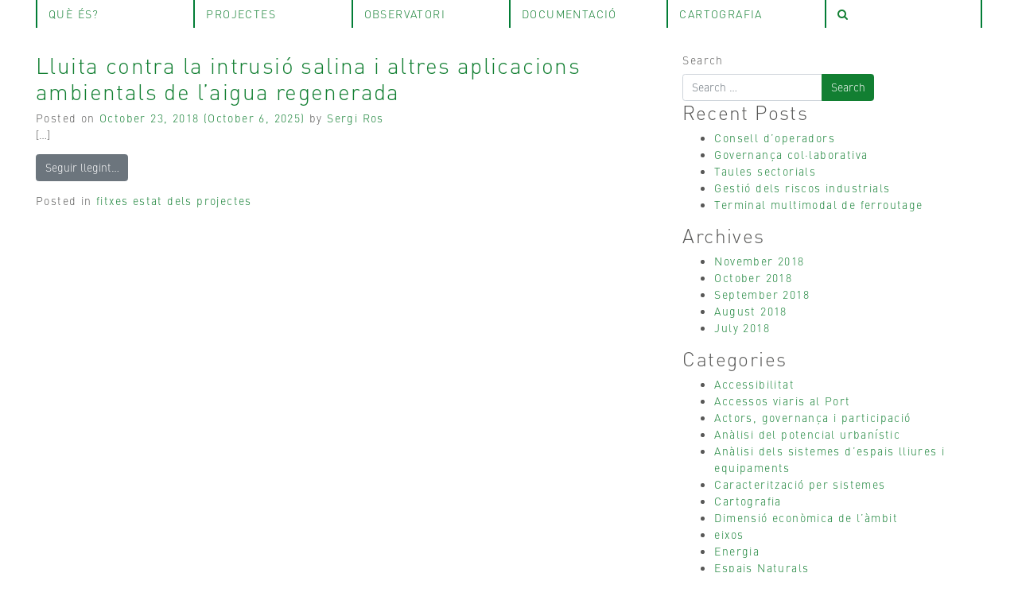

--- FILE ---
content_type: text/html; charset=UTF-8
request_url: https://www.estrategiadeltadelllobregat.com/2018/10/23/lluita-contra-la-intrusio-salina-i-altres-aplicacions-ambientals-de-laigua-regenerada-2/
body_size: 18664
content:
<!DOCTYPE html>
<html lang="en-US">
<head>
	<meta charset="UTF-8">
	<meta http-equiv="X-UA-Compatible" content="IE=edge">
	<meta name="viewport" content="width=device-width, initial-scale=1, shrink-to-fit=no">
	<meta name="mobile-web-app-capable" content="yes">
	<meta name="apple-mobile-web-app-capable" content="yes">
	<meta name="apple-mobile-web-app-title" content="Estratègia pel delta del Llobregat - Estratègia pel delta del Llobregat">
	<link rel="profile" href="https://gmpg.org/xfn/11">
	<link rel="pingback" href="https://www.estrategiadeltadelllobregat.com/xmlrpc.php">
	<title>Lluita contra la intrusió salina i altres aplicacions ambientals de l’aigua regenerada &#8211; Estratègia pel delta del Llobregat</title>
<meta name='robots' content='max-image-preview:large' />
<link rel="alternate" type="application/rss+xml" title="Estratègia pel delta del Llobregat &raquo; Feed" href="https://www.estrategiadeltadelllobregat.com/feed/" />
<link rel="alternate" title="oEmbed (JSON)" type="application/json+oembed" href="https://www.estrategiadeltadelllobregat.com/wp-json/oembed/1.0/embed?url=https%3A%2F%2Fwww.estrategiadeltadelllobregat.com%2F2018%2F10%2F23%2Flluita-contra-la-intrusio-salina-i-altres-aplicacions-ambientals-de-laigua-regenerada-2%2F" />
<link rel="alternate" title="oEmbed (XML)" type="text/xml+oembed" href="https://www.estrategiadeltadelllobregat.com/wp-json/oembed/1.0/embed?url=https%3A%2F%2Fwww.estrategiadeltadelllobregat.com%2F2018%2F10%2F23%2Flluita-contra-la-intrusio-salina-i-altres-aplicacions-ambientals-de-laigua-regenerada-2%2F&#038;format=xml" />
<style id='wp-img-auto-sizes-contain-inline-css' type='text/css'>
img:is([sizes=auto i],[sizes^="auto," i]){contain-intrinsic-size:3000px 1500px}
/*# sourceURL=wp-img-auto-sizes-contain-inline-css */
</style>
<style id='wp-emoji-styles-inline-css' type='text/css'>

	img.wp-smiley, img.emoji {
		display: inline !important;
		border: none !important;
		box-shadow: none !important;
		height: 1em !important;
		width: 1em !important;
		margin: 0 0.07em !important;
		vertical-align: -0.1em !important;
		background: none !important;
		padding: 0 !important;
	}
/*# sourceURL=wp-emoji-styles-inline-css */
</style>
<link rel='stylesheet' id='understrap-styles-css' href='https://www.estrategiadeltadelllobregat.com/wp-content/themes/understrap/css/theme.min.css?ver=0.8.2.1560325864' type='text/css' media='all' />
<script type="text/javascript" src="https://www.estrategiadeltadelllobregat.com/wp-includes/js/jquery/jquery.min.js?ver=3.7.1" id="jquery-core-js"></script>
<script type="text/javascript" src="https://www.estrategiadeltadelllobregat.com/wp-includes/js/jquery/jquery-migrate.min.js?ver=3.4.1" id="jquery-migrate-js"></script>
<link rel="https://api.w.org/" href="https://www.estrategiadeltadelllobregat.com/wp-json/" /><link rel="alternate" title="JSON" type="application/json" href="https://www.estrategiadeltadelllobregat.com/wp-json/wp/v2/posts/1312" /><link rel="EditURI" type="application/rsd+xml" title="RSD" href="https://www.estrategiadeltadelllobregat.com/xmlrpc.php?rsd" />
<meta name="generator" content="WordPress 6.9" />
<link rel="canonical" href="https://www.estrategiadeltadelllobregat.com/2018/10/23/lluita-contra-la-intrusio-salina-i-altres-aplicacions-ambientals-de-laigua-regenerada-2/" />
<link rel='shortlink' href='https://www.estrategiadeltadelllobregat.com/?p=1312' />
<link rel="icon" href="https://www.estrategiadeltadelllobregat.com/wp-content/uploads/2018/05/cropped-logo_petit_150.png" sizes="32x32" />
<link rel="icon" href="https://www.estrategiadeltadelllobregat.com/wp-content/uploads/2018/05/cropped-logo_petit_150.png" sizes="192x192" />
<link rel="apple-touch-icon" href="https://www.estrategiadeltadelllobregat.com/wp-content/uploads/2018/05/cropped-logo_petit_150.png" />
<meta name="msapplication-TileImage" content="https://www.estrategiadeltadelllobregat.com/wp-content/uploads/2018/05/cropped-logo_petit_150.png" />

    <style>
        li.current-menu-item > a {font-weight: bold;}
    </style>
<style id='global-styles-inline-css' type='text/css'>
:root{--wp--preset--aspect-ratio--square: 1;--wp--preset--aspect-ratio--4-3: 4/3;--wp--preset--aspect-ratio--3-4: 3/4;--wp--preset--aspect-ratio--3-2: 3/2;--wp--preset--aspect-ratio--2-3: 2/3;--wp--preset--aspect-ratio--16-9: 16/9;--wp--preset--aspect-ratio--9-16: 9/16;--wp--preset--color--black: #000000;--wp--preset--color--cyan-bluish-gray: #abb8c3;--wp--preset--color--white: #ffffff;--wp--preset--color--pale-pink: #f78da7;--wp--preset--color--vivid-red: #cf2e2e;--wp--preset--color--luminous-vivid-orange: #ff6900;--wp--preset--color--luminous-vivid-amber: #fcb900;--wp--preset--color--light-green-cyan: #7bdcb5;--wp--preset--color--vivid-green-cyan: #00d084;--wp--preset--color--pale-cyan-blue: #8ed1fc;--wp--preset--color--vivid-cyan-blue: #0693e3;--wp--preset--color--vivid-purple: #9b51e0;--wp--preset--gradient--vivid-cyan-blue-to-vivid-purple: linear-gradient(135deg,rgb(6,147,227) 0%,rgb(155,81,224) 100%);--wp--preset--gradient--light-green-cyan-to-vivid-green-cyan: linear-gradient(135deg,rgb(122,220,180) 0%,rgb(0,208,130) 100%);--wp--preset--gradient--luminous-vivid-amber-to-luminous-vivid-orange: linear-gradient(135deg,rgb(252,185,0) 0%,rgb(255,105,0) 100%);--wp--preset--gradient--luminous-vivid-orange-to-vivid-red: linear-gradient(135deg,rgb(255,105,0) 0%,rgb(207,46,46) 100%);--wp--preset--gradient--very-light-gray-to-cyan-bluish-gray: linear-gradient(135deg,rgb(238,238,238) 0%,rgb(169,184,195) 100%);--wp--preset--gradient--cool-to-warm-spectrum: linear-gradient(135deg,rgb(74,234,220) 0%,rgb(151,120,209) 20%,rgb(207,42,186) 40%,rgb(238,44,130) 60%,rgb(251,105,98) 80%,rgb(254,248,76) 100%);--wp--preset--gradient--blush-light-purple: linear-gradient(135deg,rgb(255,206,236) 0%,rgb(152,150,240) 100%);--wp--preset--gradient--blush-bordeaux: linear-gradient(135deg,rgb(254,205,165) 0%,rgb(254,45,45) 50%,rgb(107,0,62) 100%);--wp--preset--gradient--luminous-dusk: linear-gradient(135deg,rgb(255,203,112) 0%,rgb(199,81,192) 50%,rgb(65,88,208) 100%);--wp--preset--gradient--pale-ocean: linear-gradient(135deg,rgb(255,245,203) 0%,rgb(182,227,212) 50%,rgb(51,167,181) 100%);--wp--preset--gradient--electric-grass: linear-gradient(135deg,rgb(202,248,128) 0%,rgb(113,206,126) 100%);--wp--preset--gradient--midnight: linear-gradient(135deg,rgb(2,3,129) 0%,rgb(40,116,252) 100%);--wp--preset--font-size--small: 13px;--wp--preset--font-size--medium: 20px;--wp--preset--font-size--large: 36px;--wp--preset--font-size--x-large: 42px;--wp--preset--spacing--20: 0.44rem;--wp--preset--spacing--30: 0.67rem;--wp--preset--spacing--40: 1rem;--wp--preset--spacing--50: 1.5rem;--wp--preset--spacing--60: 2.25rem;--wp--preset--spacing--70: 3.38rem;--wp--preset--spacing--80: 5.06rem;--wp--preset--shadow--natural: 6px 6px 9px rgba(0, 0, 0, 0.2);--wp--preset--shadow--deep: 12px 12px 50px rgba(0, 0, 0, 0.4);--wp--preset--shadow--sharp: 6px 6px 0px rgba(0, 0, 0, 0.2);--wp--preset--shadow--outlined: 6px 6px 0px -3px rgb(255, 255, 255), 6px 6px rgb(0, 0, 0);--wp--preset--shadow--crisp: 6px 6px 0px rgb(0, 0, 0);}:where(.is-layout-flex){gap: 0.5em;}:where(.is-layout-grid){gap: 0.5em;}body .is-layout-flex{display: flex;}.is-layout-flex{flex-wrap: wrap;align-items: center;}.is-layout-flex > :is(*, div){margin: 0;}body .is-layout-grid{display: grid;}.is-layout-grid > :is(*, div){margin: 0;}:where(.wp-block-columns.is-layout-flex){gap: 2em;}:where(.wp-block-columns.is-layout-grid){gap: 2em;}:where(.wp-block-post-template.is-layout-flex){gap: 1.25em;}:where(.wp-block-post-template.is-layout-grid){gap: 1.25em;}.has-black-color{color: var(--wp--preset--color--black) !important;}.has-cyan-bluish-gray-color{color: var(--wp--preset--color--cyan-bluish-gray) !important;}.has-white-color{color: var(--wp--preset--color--white) !important;}.has-pale-pink-color{color: var(--wp--preset--color--pale-pink) !important;}.has-vivid-red-color{color: var(--wp--preset--color--vivid-red) !important;}.has-luminous-vivid-orange-color{color: var(--wp--preset--color--luminous-vivid-orange) !important;}.has-luminous-vivid-amber-color{color: var(--wp--preset--color--luminous-vivid-amber) !important;}.has-light-green-cyan-color{color: var(--wp--preset--color--light-green-cyan) !important;}.has-vivid-green-cyan-color{color: var(--wp--preset--color--vivid-green-cyan) !important;}.has-pale-cyan-blue-color{color: var(--wp--preset--color--pale-cyan-blue) !important;}.has-vivid-cyan-blue-color{color: var(--wp--preset--color--vivid-cyan-blue) !important;}.has-vivid-purple-color{color: var(--wp--preset--color--vivid-purple) !important;}.has-black-background-color{background-color: var(--wp--preset--color--black) !important;}.has-cyan-bluish-gray-background-color{background-color: var(--wp--preset--color--cyan-bluish-gray) !important;}.has-white-background-color{background-color: var(--wp--preset--color--white) !important;}.has-pale-pink-background-color{background-color: var(--wp--preset--color--pale-pink) !important;}.has-vivid-red-background-color{background-color: var(--wp--preset--color--vivid-red) !important;}.has-luminous-vivid-orange-background-color{background-color: var(--wp--preset--color--luminous-vivid-orange) !important;}.has-luminous-vivid-amber-background-color{background-color: var(--wp--preset--color--luminous-vivid-amber) !important;}.has-light-green-cyan-background-color{background-color: var(--wp--preset--color--light-green-cyan) !important;}.has-vivid-green-cyan-background-color{background-color: var(--wp--preset--color--vivid-green-cyan) !important;}.has-pale-cyan-blue-background-color{background-color: var(--wp--preset--color--pale-cyan-blue) !important;}.has-vivid-cyan-blue-background-color{background-color: var(--wp--preset--color--vivid-cyan-blue) !important;}.has-vivid-purple-background-color{background-color: var(--wp--preset--color--vivid-purple) !important;}.has-black-border-color{border-color: var(--wp--preset--color--black) !important;}.has-cyan-bluish-gray-border-color{border-color: var(--wp--preset--color--cyan-bluish-gray) !important;}.has-white-border-color{border-color: var(--wp--preset--color--white) !important;}.has-pale-pink-border-color{border-color: var(--wp--preset--color--pale-pink) !important;}.has-vivid-red-border-color{border-color: var(--wp--preset--color--vivid-red) !important;}.has-luminous-vivid-orange-border-color{border-color: var(--wp--preset--color--luminous-vivid-orange) !important;}.has-luminous-vivid-amber-border-color{border-color: var(--wp--preset--color--luminous-vivid-amber) !important;}.has-light-green-cyan-border-color{border-color: var(--wp--preset--color--light-green-cyan) !important;}.has-vivid-green-cyan-border-color{border-color: var(--wp--preset--color--vivid-green-cyan) !important;}.has-pale-cyan-blue-border-color{border-color: var(--wp--preset--color--pale-cyan-blue) !important;}.has-vivid-cyan-blue-border-color{border-color: var(--wp--preset--color--vivid-cyan-blue) !important;}.has-vivid-purple-border-color{border-color: var(--wp--preset--color--vivid-purple) !important;}.has-vivid-cyan-blue-to-vivid-purple-gradient-background{background: var(--wp--preset--gradient--vivid-cyan-blue-to-vivid-purple) !important;}.has-light-green-cyan-to-vivid-green-cyan-gradient-background{background: var(--wp--preset--gradient--light-green-cyan-to-vivid-green-cyan) !important;}.has-luminous-vivid-amber-to-luminous-vivid-orange-gradient-background{background: var(--wp--preset--gradient--luminous-vivid-amber-to-luminous-vivid-orange) !important;}.has-luminous-vivid-orange-to-vivid-red-gradient-background{background: var(--wp--preset--gradient--luminous-vivid-orange-to-vivid-red) !important;}.has-very-light-gray-to-cyan-bluish-gray-gradient-background{background: var(--wp--preset--gradient--very-light-gray-to-cyan-bluish-gray) !important;}.has-cool-to-warm-spectrum-gradient-background{background: var(--wp--preset--gradient--cool-to-warm-spectrum) !important;}.has-blush-light-purple-gradient-background{background: var(--wp--preset--gradient--blush-light-purple) !important;}.has-blush-bordeaux-gradient-background{background: var(--wp--preset--gradient--blush-bordeaux) !important;}.has-luminous-dusk-gradient-background{background: var(--wp--preset--gradient--luminous-dusk) !important;}.has-pale-ocean-gradient-background{background: var(--wp--preset--gradient--pale-ocean) !important;}.has-electric-grass-gradient-background{background: var(--wp--preset--gradient--electric-grass) !important;}.has-midnight-gradient-background{background: var(--wp--preset--gradient--midnight) !important;}.has-small-font-size{font-size: var(--wp--preset--font-size--small) !important;}.has-medium-font-size{font-size: var(--wp--preset--font-size--medium) !important;}.has-large-font-size{font-size: var(--wp--preset--font-size--large) !important;}.has-x-large-font-size{font-size: var(--wp--preset--font-size--x-large) !important;}
/*# sourceURL=global-styles-inline-css */
</style>
</head>

<body class="wp-singular post-template-default single single-post postid-1312 single-format-standard wp-custom-logo wp-theme-understrap group-blog">

<div class="hfeed site" id="page">

	<!-- ******************* The Navbar Area ******************* -->
	<div id="wrapper-navbar" itemscope itemtype="http://schema.org/WebSite">
        <div class="container menuContainer">

            <!-- The WordPress Menu goes here -->
            <ul id="pills-tab" class="nav nav-pills nav-justified">
<li class="nav-item menu-item menu-item-type-post_type menu-item-object-page menu-item-has-children">
<a class="nav-link menu-item menu-item-type-post_type menu-item-object-page menu-item-has-children" id="pills-que-es-2-tab" data-toggle="pill" href="#pills-que-es-2" role="tab" aria-controls="pills-que-es-2" aria-selected="true" depth="0">què és?</a>
</li>
<li class="nav-item menu-item menu-item-type-post_type menu-item-object-page menu-item-has-children">
<a class="nav-link menu-item menu-item-type-post_type menu-item-object-page menu-item-has-children" id="pills-projectes-2-tab" data-toggle="pill" href="#pills-projectes-2" role="tab" aria-controls="pills-projectes-2" aria-selected="true" depth="0">projectes</a>
</li>
<li class="nav-item menu-item menu-item-type-custom menu-item-object-custom menu-item-home no-menu">
<a class="nav-link menu-item menu-item-type-custom menu-item-object-custom menu-item-home no-menu" id="pills-observatori-tab"  href="https://www.estrategiadeltadelllobregat.com" role="tab" aria-controls="pills-observatori" aria-selected="true" depth="0">observatori</a>
</li>
<li class="nav-item menu-item menu-item-type-post_type menu-item-object-page menu-item-has-children">
<a class="nav-link menu-item menu-item-type-post_type menu-item-object-page menu-item-has-children" id="pills-documentacio-tab" data-toggle="pill" href="#pills-documentacio" role="tab" aria-controls="pills-documentacio" aria-selected="true" depth="0">Documentació</a>
</li>
<li class="nav-item menu-item menu-item-type-taxonomy menu-item-object-category menu-item-has-children">
<a class="nav-link menu-item menu-item-type-taxonomy menu-item-object-category menu-item-has-children" id="pills-243-tab" data-toggle="pill" href="#pills-243" role="tab" aria-controls="pills-243" aria-selected="true" depth="0">Cartografia</a>
</li>
<li class="nav-item menu-item menu-item-type-post_type menu-item-object-page no-menu search">
<a class="nav-link menu-item menu-item-type-post_type menu-item-object-page no-menu search" id="pills-buscador-tab"  href="https://www.estrategiadeltadelllobregat.com/485-2/" role="tab" aria-controls="pills-buscador" aria-selected="true" depth="0"><i class="fa fa-search"></i></a>
</li></ul>            <div class="tab-content" id="pills-tabContent">
                <div class="tab-pane fade container menu-item menu-item-type-post_type menu-item-object-page menu-item-has-children" id="pills-que-es-2" role="tabpanel" aria-labelledby="pills-home-tab">
<div class="row">
	<div class="col-xs-6 col-sm-3 col-md-2 menu-item menu-item-type-post_type menu-item-object-page">
<h5 class="titol menu-item menu-item-type-post_type menu-item-object-page"><a href="https://www.estrategiadeltadelllobregat.com/lestrategia-en-breu/"  >l’estratègia en breu</a></h5>
	</div>
	<div class="col-xs-6 col-sm-3 col-md-2 menu-item menu-item-type-post_type menu-item-object-page">
<h5 class="titol menu-item menu-item-type-post_type menu-item-object-page"><a href="https://www.estrategiadeltadelllobregat.com/contacte/"  >CONTACTE</a></h5>
	</div>
</div>
</div>
<div class="tab-pane fade container menu-item menu-item-type-post_type menu-item-object-page menu-item-has-children" id="pills-projectes-2" role="tabpanel" aria-labelledby="pills-home-tab">
<div class="row">
	<div class="col-xs-6 col-sm-3 col-md-2 menu-item menu-item-type-post_type menu-item-object-page menu-item-has-children">
<h5 class="titol menu-item menu-item-type-post_type menu-item-object-page menu-item-has-children">Eix 1<br/> Reactivació dels espais generadors d’activitat i ocupació</h5>
	<ul class="subtitol menu-item menu-item-type-post_type menu-item-object-page menu-item-has-children" depth="1">
		<li class=" menu-item menu-item-type-post_type menu-item-object-post"><a href="https://www.estrategiadeltadelllobregat.com/2018/07/12/parc-industrialde-pimes/"  >Parc industrial de PIMES</a>
		<li class=" menu-item menu-item-type-post_type menu-item-object-post"><a href="https://www.estrategiadeltadelllobregat.com/2018/07/19/mercabarna/"  >Mercabarna</a>
		<li class=" menu-item menu-item-type-post_type menu-item-object-post"><a href="https://www.estrategiadeltadelllobregat.com/2018/07/19/nous-sectors-de-la-zal-del-port-de-barcelona/"  >Nous sectors de la ZAL<br/>del Port de Barcelona</a>
		<li class=" menu-item menu-item-type-post_type menu-item-object-post"><a href="https://www.estrategiadeltadelllobregat.com/2018/07/19/ciutat-aeroportuaria/"  >Ciutat aeroportuària</a>
		<li class=" menu-item menu-item-type-post_type menu-item-object-post"><a href="https://www.estrategiadeltadelllobregat.com/2018/07/19/promocio-integrada-dels-poligons-dactivitat-economica/"  >Promoció integrada<br/>dels polígons<br/>d'activitat econòmica</a>
		<li class=" menu-item menu-item-type-post_type menu-item-object-post"><a href="https://www.estrategiadeltadelllobregat.com/2018/07/20/observatori-de-tendencies-i-seguiment-de-projectes/"  >Observatori de tendències<br/>i seguiment de projectes</a>
	</ul>
	</div>
	<div class="col-xs-6 col-sm-3 col-md-2 menu-item menu-item-type-post_type menu-item-object-page menu-item-has-children">
<h5 class="titol menu-item menu-item-type-post_type menu-item-object-page menu-item-has-children">Eix 2<br/>Sostenibilitat</h5>
	<ul class="subtitol menu-item menu-item-type-post_type menu-item-object-page menu-item-has-children" depth="1">
		<li class=" menu-item menu-item-type-post_type menu-item-object-post"><a href="https://www.estrategiadeltadelllobregat.com/2018/07/20/proteccio-dels-espais-naturals-del-delta-del-llobregat/"  >Protecció dels espais<br/>naturals del<br/>Delta del Llobregat</a>
		<li class=" menu-item menu-item-type-post_type menu-item-object-post"><a href="https://www.estrategiadeltadelllobregat.com/2018/07/20/lluita-contra-la-intrusio-salina-i-altres-aplicacions-ambientals-de-laigua-regenerada/"  >Lluita contra la<br/>intrusió salina i<br/>altres aplicacions<br/>ambientals de l'aigua regenerada</a>
		<li class=" menu-item menu-item-type-post_type menu-item-object-post"><a href="https://www.estrategiadeltadelllobregat.com/2018/07/20/aprofitament-secundari-de-laigua-regenerada-per-a-usos-industrials/"  >Aprofitament secundari<br/>de l'aigua regenerada<br/>per a usos industrials</a>
		<li class=" menu-item menu-item-type-post_type menu-item-object-post"><a href="https://www.estrategiadeltadelllobregat.com/2018/07/20/generacio-denergia-verda-i-mitigacio-dexternalitats-per-consum-energetic/"  >Generació d'energia<br/>verda i mitigació<br/>d'externalitats<br/>per consum energètic</a>
		<li class=" menu-item menu-item-type-post_type menu-item-object-post"><a href="https://www.estrategiadeltadelllobregat.com/2018/07/20/accessibilitat-en-transport-public/"  >Accessibilitat en<br/>transport públic</a>
		<li class=" menu-item menu-item-type-post_type menu-item-object-post"><a href="https://www.estrategiadeltadelllobregat.com/2018/07/20/mobilitat-ecoeficient/"  >Mobilitat ecoeficient</a>
	</ul>
	</div>
	<div class="col-xs-6 col-sm-3 col-md-2 menu-item menu-item-type-post_type menu-item-object-page menu-item-has-children">
<h5 class="titol menu-item menu-item-type-post_type menu-item-object-page menu-item-has-children">Eix 3<br/>Habitabilitat</h5>
	<ul class="subtitol menu-item menu-item-type-post_type menu-item-object-page menu-item-has-children" depth="1">
		<li class=" menu-item menu-item-type-post_type menu-item-object-post"><a href="https://www.estrategiadeltadelllobregat.com/2018/07/20/marina-del-prat-vermell/"  >Marina del Prat<br/>Vermell</a>
		<li class=" menu-item menu-item-type-post_type menu-item-object-post"><a href="https://www.estrategiadeltadelllobregat.com/2018/07/23/corredors-verds-i-connectors-ecologics/"  >Corredors verds i<br/>connectors ecològics</a>
		<li class=" menu-item menu-item-type-post_type menu-item-object-post"><a href="https://www.estrategiadeltadelllobregat.com/2018/07/23/nous-espais-lliures/"  >Nous espais lliures</a>
		<li class=" menu-item menu-item-type-post_type menu-item-object-post"><a href="https://www.estrategiadeltadelllobregat.com/2018/07/23/caminabilitat-i-vitalitat/"  >Caminabilitat i vitalitat</a>
		<li class=" menu-item menu-item-type-post_type menu-item-object-post"><a href="https://www.estrategiadeltadelllobregat.com/2018/07/23/equipaments/"  >Equipaments</a>
	</ul>
	</div>
	<div class="col-xs-6 col-sm-3 col-md-2 menu-item menu-item-type-post_type menu-item-object-page menu-item-has-children">
<h5 class="titol menu-item menu-item-type-post_type menu-item-object-page menu-item-has-children">Eix 4<br/>Infraestructures i actuacions de suport</h5>
	<ul class="subtitol menu-item menu-item-type-post_type menu-item-object-page menu-item-has-children" depth="1">
		<li class=" menu-item menu-item-type-post_type menu-item-object-post"><a href="https://www.estrategiadeltadelllobregat.com/2018/07/23/infraestructures-i-actuacions-de-suport/"  >Infraestructures de<br/>serveis</a>
		<li class=" menu-item menu-item-type-post_type menu-item-object-post"><a href="https://www.estrategiadeltadelllobregat.com/2018/07/23/gestio-integral-de-la-llera-desviada-del-llobregat/"  >Gestió integral de la<br/>llera desviada del<br/>Llobregat</a>
		<li class=" menu-item menu-item-type-post_type menu-item-object-post"><a href="https://www.estrategiadeltadelllobregat.com/2018/07/23/connexio-de-la-xarxa-viaria-estructurant-al-nou-acces-sud-al-port/"  >Connexió de la xarxa<br/>viària estructurant al<br/>nou accés sud al Port</a>
		<li class=" menu-item menu-item-type-post_type menu-item-object-post"><a href="https://www.estrategiadeltadelllobregat.com/2018/07/23/passeig-del-peu-de-montjuic/"  >Passeig del Peu de<br/>Montjuïc</a>
		<li class=" menu-item menu-item-type-post_type menu-item-object-post"><a href="https://www.estrategiadeltadelllobregat.com/2018/07/24/obertura-del-carrer-e/"  >Obertura del carrer E</a>
		<li class=" menu-item menu-item-type-post_type menu-item-object-post"><a href="https://www.estrategiadeltadelllobregat.com/2018/07/24/front-de-ronda/"  >Front de Ronda</a>
		<li class=" menu-item menu-item-type-post_type menu-item-object-post"><a href="https://www.estrategiadeltadelllobregat.com/2018/07/24/xarxa-ferroviaria-de-lambit-del-port/"  >Xarxa ferroviària de<br/>l'àmbit del Port</a>
		<li class=" menu-item menu-item-type-post_type menu-item-object-post"><a href="https://www.estrategiadeltadelllobregat.com/2018/07/24/terminal-multimodal-de-ferroutage/"  >Terminal multimodal de<br/>ferroutage</a>
		<li class=" menu-item menu-item-type-post_type menu-item-object-post"><a href="https://www.estrategiadeltadelllobregat.com/2018/07/24/gestio-dels-riscos-industrials/"  >Gestió dels riscos<br/>industrials</a>
	</ul>
	</div>
	<div class="col-xs-6 col-sm-3 col-md-2 menu-item menu-item-type-post_type menu-item-object-page menu-item-has-children">
<h5 class="titol menu-item menu-item-type-post_type menu-item-object-page menu-item-has-children">Eix 5<br/>Governança i participació</h5>
	<ul class="subtitol menu-item menu-item-type-post_type menu-item-object-page menu-item-has-children" depth="1">
		<li class=" menu-item menu-item-type-post_type menu-item-object-post"><a href="https://www.estrategiadeltadelllobregat.com/2018/07/24/punts-de-trobada-de-la-ciutadania/"  >Punts de trobada de la<br/>ciutadania</a>
		<li class=" menu-item menu-item-type-post_type menu-item-object-post"><a href="https://www.estrategiadeltadelllobregat.com/2018/07/24/taules-sectorials/"  >Taules sectorials</a>
		<li class=" menu-item menu-item-type-post_type menu-item-object-post"><a href="https://www.estrategiadeltadelllobregat.com/2018/07/24/governanca-col%c2%b7laborativa/"  >Governança<br/>col·laborativa</a>
		<li class=" menu-item menu-item-type-post_type menu-item-object-post"><a href="https://www.estrategiadeltadelllobregat.com/2018/07/24/consell-doperadors/"  >Consell d’operadors</a>
	</ul>
	</div>
</div>
</div>
<div class="tab-pane fade container menu-item menu-item-type-post_type menu-item-object-page menu-item-has-children" id="pills-documentacio" role="tabpanel" aria-labelledby="pills-home-tab">
<div class="row">
	<div class="col-xs-6 col-sm-3 col-md-2 menu-item menu-item-type-custom menu-item-object-custom menu-item-has-children">
<h5 class="titol menu-item menu-item-type-custom menu-item-object-custom menu-item-has-children">INTRODUCCIÓ</h5>
	<ul class="subtitol menu-item menu-item-type-custom menu-item-object-custom menu-item-has-children" depth="1">
		<li class=" menu-item menu-item-type-custom menu-item-object-custom">En aquesta secció s'inclou tota la documentació que s'ha realitzat per desenvolupar l'Estratègia Delta del Llobregat. Inclou el document íntegre de la memòria, el resum executiu, així com les diagnosis per temàtiques i els estudis instrumentals complementaris que s'han realitzat per desenvolupar aquest instrument de planejament.
	</ul>
	</div>
	<div class="col-xs-6 col-sm-3 col-md-2 menu-item menu-item-type-custom menu-item-object-custom">
<h5 class="titol menu-item menu-item-type-custom menu-item-object-custom"><a href="https://www.estrategiadeltadelllobregat.com/wp-content/uploads/2018/08/Memoria-ESTRATEGIA-DELTA_A4_completa.pdf" target="_blank" >MEMÒRIA ESTRATÈGIA DELTA DEL LLOBREGAT</a></h5>
	</div>
	<div class="col-xs-6 col-sm-3 col-md-2 menu-item menu-item-type-custom menu-item-object-custom">
<h5 class="titol menu-item menu-item-type-custom menu-item-object-custom"><a href="https://www.estrategiadeltadelllobregat.com/wp-content/uploads/2018/07/Resum_executiu.pdf" target="_blank" >RESUM EXECUTIU</a></h5>
	</div>
	<div class="col-xs-6 col-sm-3 col-md-2 menu-item menu-item-type-custom menu-item-object-custom menu-item-has-children">
<h5 class="titol menu-item menu-item-type-custom menu-item-object-custom menu-item-has-children">DIAGNOSIS TEMÀTIQUES</h5>
	<ul class="subtitol menu-item menu-item-type-custom menu-item-object-custom menu-item-has-children" depth="1">
		<li class=" menu-item menu-item-type-custom menu-item-object-custom menu-item-has-children"><span class="text-desplegable">Actors, governança i participació</span><i class="float-right fa fa-plus-circle tancat"></i></li>
		<ul class="desplegable d-none menu-item menu-item-type-custom menu-item-object-custom menu-item-has-children" depth="2">
			<li class=" menu-item menu-item-type-custom menu-item-object-custom"><a href="https://www.estrategiadeltadelllobregat.com/wp-content/uploads/2018/10/20160610_III.1.1.pdf" target="_blank" >Els barris, la població ocupada i les associacions de l'àmbit</a>
			<li class=" menu-item menu-item-type-custom menu-item-object-custom"><a href="https://www.estrategiadeltadelllobregat.com/wp-content/uploads/2018/10/20160610_III.1.2.pdf" target="_blank" >Caracterització preliminar del teixit empresarial de l'àmbit a partir de la base de dades CAMERDATA</a>
			<li class=" menu-item menu-item-type-custom menu-item-object-custom"><a href="https://www.estrategiadeltadelllobregat.com/wp-content/uploads/2018/10/20160610_III.1.3_definitu.pdf" target="_blank" >Mapa competencial i de gestió</a>
			<li class=" menu-item menu-item-type-custom menu-item-object-custom"><a href="https://www.estrategiadeltadelllobregat.com/wp-content/uploads/2018/10/20170803_III.1.4.pdf" target="_blank" >Conclusions i suggeriments</a>
		</ul>
		<li class=" menu-item menu-item-type-custom menu-item-object-custom"><a href="https://www.estrategiadeltadelllobregat.com/wp-content/uploads/2018/08/2.pdf" target="_blank" >Dimensió econòmica de l’àmbit</a>
		<li class=" menu-item menu-item-type-custom menu-item-object-custom menu-item-has-children"><span class="text-desplegable">Usos del sòl</span><i class="float-right fa fa-plus-circle tancat"></i></li>
		<ul class="desplegable d-none menu-item menu-item-type-custom menu-item-object-custom menu-item-has-children" depth="2">
			<li class=" menu-item menu-item-type-custom menu-item-object-custom"><a href="https://www.estrategiadeltadelllobregat.com/wp-content/uploads/2018/10/20160610_III.3.1.definitiu.pdf" target="_blank" >Inventari del planejament urbanístic vigent</a>
			<li class=" menu-item menu-item-type-custom menu-item-object-custom"><a href="https://www.estrategiadeltadelllobregat.com/wp-content/uploads/2018/10/20160610_III.3.2.definitiu.pdf" target="_blank" >Anàlisi del potencial urbanístic</a>
			<li class=" menu-item menu-item-type-custom menu-item-object-custom"><a href="https://www.estrategiadeltadelllobregat.com/wp-content/uploads/2018/10/20160610_III.3.3.definitiu.pdf" target="_blank" >Usos implantats en els polígons d'activitat econòmica</a>
			<li class=" menu-item menu-item-type-custom menu-item-object-custom"><a href="https://www.estrategiadeltadelllobregat.com/wp-content/uploads/2018/10/20160610_III.3.4.pdf" target="_blank" >Els sistemes d'espais lliures</a>
		</ul>
		<li class=" menu-item menu-item-type-custom menu-item-object-custom menu-item-has-children"><span class="text-desplegable">Infraestructures i<br/>fluxos de mobilitat</span><i class="float-right fa fa-plus-circle tancat"></i></li>
		<ul class="desplegable d-none menu-item menu-item-type-custom menu-item-object-custom menu-item-has-children" depth="2">
			<li class=" menu-item menu-item-type-custom menu-item-object-custom menu-item-has-children"><span class="text-desplegable">Xarxa viària<br/>i de carrers</span><i class="float-right fa fa-plus-circle tancat"></i></li>
			<ul class="desplegable d-none menu-item menu-item-type-custom menu-item-object-custom menu-item-has-children" depth="3">
				<li class=" menu-item menu-item-type-custom menu-item-object-custom"><a href="https://www.estrategiadeltadelllobregat.com/wp-content/uploads/2018/10/20160610_III.5.1.1_definitiu.pdf" target="_blank" >Estructura jeràrquica de la xarxa</a>
				<li class=" menu-item menu-item-type-custom menu-item-object-custom"><a href="https://www.estrategiadeltadelllobregat.com/wp-content/uploads/2018/10/20160610_III.5.1.2_definitiu.pdf" target="_blank" >Modelització de fluxos de mobilitat i detecció de colls d'ampolla</a>
				<li class=" menu-item menu-item-type-custom menu-item-object-custom"><a href="https://www.estrategiadeltadelllobregat.com/wp-content/uploads/2018/10/20160610_III.5.1.3_definitiu.pdf" target="_blank" >Externalitats de la mobilitat viària</a>
			</ul>
			<li class=" menu-item menu-item-type-custom menu-item-object-custom"><a href="https://www.estrategiadeltadelllobregat.com/wp-content/uploads/2018/10/20160610_III.5.2.pdf" target="_blank" >Xarxa ferroviària de mercaderies</a>
			<li class=" menu-item menu-item-type-custom menu-item-object-custom"><a href="https://www.estrategiadeltadelllobregat.com/wp-content/uploads/2018/10/20160610_III.5.3.pdf" target="_blank" >Serveis de transport públic</a>
			<li class=" menu-item menu-item-type-custom menu-item-object-custom"><a href="https://www.estrategiadeltadelllobregat.com/wp-content/uploads/2018/10/20160610_III.5.4.pdf" target="_blank" >Modes actius (mobilitat a peu i en bicicleta)</a>
		</ul>
		<li class=" menu-item menu-item-type-custom menu-item-object-custom"><a href="https://www.estrategiadeltadelllobregat.com/wp-content/uploads/2018/08/6.pdf" target="_blank" >Accessibilitat</a>
		<li class=" menu-item menu-item-type-custom menu-item-object-custom menu-item-has-children"><span class="text-desplegable">Sostenibilitat<br/>ambiental</span><i class="float-right fa fa-plus-circle tancat"></i></li>
		<ul class="desplegable d-none menu-item menu-item-type-custom menu-item-object-custom menu-item-has-children" depth="2">
			<li class=" menu-item menu-item-type-custom menu-item-object-custom"><a href="https://www.estrategiadeltadelllobregat.com/wp-content/uploads/2018/10/20160610_III.7.1.pdf" target="_blank" >Caracterització ambiental de l'àmbit de l'Estratègia Delta del Llobregat</a>
			<li class=" menu-item menu-item-type-custom menu-item-object-custom"><a href="https://www.estrategiadeltadelllobregat.com/wp-content/uploads/2018/10/20160610_III.7.2.definitiu.pdf" target="_blank" >Quantificació dels costos externs de les activitats econòmiques</a>
		</ul>
		<li class=" menu-item menu-item-type-custom menu-item-object-custom"><a href="https://www.estrategiadeltadelllobregat.com/wp-content/uploads/2018/08/8.pdf" target="_blank" >Habitabilitat</a>
		<li class=" menu-item menu-item-type-custom menu-item-object-custom menu-item-has-children"><span class="text-desplegable">Riscos i interdependències</span><i class="float-right fa fa-plus-circle tancat"></i></li>
		<ul class="desplegable d-none menu-item menu-item-type-custom menu-item-object-custom menu-item-has-children" depth="2">
			<li class=" menu-item menu-item-type-custom menu-item-object-custom"><a href="https://www.estrategiadeltadelllobregat.com/wp-content/uploads/2018/10/20160610_III.9.1.definitiu.pdf" target="_blank" >Anàlisi general de perills, vulnerabilitats i riscos</a>
			<li class=" menu-item menu-item-type-custom menu-item-object-custom"><a href="https://www.estrategiadeltadelllobregat.com/wp-content/uploads/2018/10/20160610_III.9.2.definitiu.pdf" target="_blank" >Riscos de major incidència: risc químic i risc per transport de mercaderies perilloses</a>
		</ul>
	</ul>
	</div>
	<div class="col-xs-6 col-sm-3 col-md-2 menu-item menu-item-type-custom menu-item-object-custom menu-item-has-children">
<h5 class="titol menu-item menu-item-type-custom menu-item-object-custom menu-item-has-children">ESTUDIS INSTRUMENTALS</h5>
	<ul class="subtitol menu-item menu-item-type-custom menu-item-object-custom menu-item-has-children" depth="1">
		<li class=" menu-item menu-item-type-custom menu-item-object-custom"><a href="https://www.estrategiadeltadelllobregat.com/wp-content/uploads/2018/08/Estudi-instrumental_1_analisi_potencial_fotovoltaic.pdf" target="_blank" >Anàlisi potencial  fotovoltaic dels PAES</a>
		<li class=" menu-item menu-item-type-custom menu-item-object-custom"><a href="https://www.estrategiadeltadelllobregat.com/wp-content/uploads/2018/08/Estudi-instrumental_2_xarxa_viaria_estructurant.pdf" target="_blank" >Xarxa viària estructurant</a>
		<li class=" menu-item menu-item-type-custom menu-item-object-custom"><a href="https://www.estrategiadeltadelllobregat.com/wp-content/uploads/2018/08/Estudi-instrumental_3_analisi_inundabilitat.pdf" target="_blank" >Anàlisi de<br/>la inundabilitat<br/>en l’àmbit<br/>del tram final<br/>del riu  Llobregat</a>
		<li class=" menu-item menu-item-type-custom menu-item-object-custom"><a href="https://www.estrategiadeltadelllobregat.com/wp-content/uploads/2018/08/Estudi-instrumental_4_desenvolupament_aeroportuari.pdf" target="_blank" >El desenvolupament<br/>aeroportuari dins<br/>del Pla Delta</a>
		<li class=" menu-item menu-item-type-custom menu-item-object-custom"><a href="https://www.estrategiadeltadelllobregat.com/wp-content/uploads/2021/09/Estudi_Ramal_Ferroviari_c4.pdf" target="_blank" >Estudi ramal ferroviari del carrer 4</a>
		<li class=" menu-item menu-item-type-custom menu-item-object-custom"><a href="https://www.estrategiadeltadelllobregat.com/wp-content/uploads/2021/09/Benchmarking_ports.pdf" target="_blank" >Benchmarking zones logístiques ports</a>
	</ul>
	</div>
	<div class="col-xs-6 col-sm-3 col-md-2 menu-item menu-item-type-custom menu-item-object-custom menu-item-has-children">
<h5 class="titol menu-item menu-item-type-custom menu-item-object-custom menu-item-has-children">ALTRES DADES I INFORMES D'ACTIVITAT</h5>
	<ul class="subtitol menu-item menu-item-type-custom menu-item-object-custom menu-item-has-children" depth="1">
		<li class=" menu-item menu-item-type-custom menu-item-object-custom"><a href="https://www.fomento.gob.es/areas-de-actividad/aviacion-civil/politicas-aeroportuarias/integracion-territorial-aeroportuaria/planes-directores/plan-director-del-aeropuerto-de-barcelona" target="_blank" >Pla Director del aeroport de Barcelona</a>
		<li class=" menu-item menu-item-type-custom menu-item-object-custom"><a href="http://www.portdebarcelona.cat/web/el-port/pla-estrategic" target="_blank" >Pla estratègic del Port de Barcelona</a>
		<li class=" menu-item menu-item-type-custom menu-item-object-custom"><a href="http://www.portdebarcelona.cat/es/web/autoritat-portuaria/memoria-vigent" target="_blank" >Memòria anual del Port de Barcelona</a>
		<li class=" menu-item menu-item-type-custom menu-item-object-custom"><a href="http://elconsorci.es/el%20CONSORCI%20barcelona%20-%20Memoria%202017%20CAT_CAST/HTML/index.html" target="_blank" >Memòria anual del Consorci de la Zona Franca</a>
		<li class=" menu-item menu-item-type-custom menu-item-object-custom"><a href="https://www.mercabarna.es/sala-de-premsa/publicacions/memoria-es/" target="_blank" >Memòria anual de Mercabarna</a>
	</ul>
	</div>
</div>
</div>
<div class="tab-pane fade container menu-item menu-item-type-taxonomy menu-item-object-category menu-item-has-children" id="pills-243" role="tabpanel" aria-labelledby="pills-home-tab">
<div class="row">
	<div class="col-xs-6 col-sm-3 col-md-2 menu-item menu-item-type-taxonomy menu-item-object-category menu-item-has-children">
<h5 class="titol menu-item menu-item-type-taxonomy menu-item-object-category menu-item-has-children">Actors,<br/>governança i<br/>participació</h5>
	<ul class="subtitol menu-item menu-item-type-taxonomy menu-item-object-category menu-item-has-children" depth="1">
		<li class=" menu-item menu-item-type-custom menu-item-object-custom"><a href="https://www.estrategiadeltadelllobregat.com/wp-content/uploads/2018/10/1.1.1.-cartografia.pdf" target="_blank" >Àmbit general</a>
		<li class=" menu-item menu-item-type-custom menu-item-object-custom"><a href="https://www.estrategiadeltadelllobregat.com/wp-content/uploads/2018/10/1.1.2.-cartografia.pdf" target="_blank" >Associacions i entitats</a>
	</ul>
	</div>
	<div class="col-xs-6 col-sm-3 col-md-2 menu-item menu-item-type-taxonomy menu-item-object-category menu-item-has-children">
<h5 class="titol menu-item menu-item-type-taxonomy menu-item-object-category menu-item-has-children">Dimensió econòmica de l’àmbit</h5>
	<ul class="subtitol menu-item menu-item-type-taxonomy menu-item-object-category menu-item-has-children" depth="1">
		<li class=" menu-item menu-item-type-custom menu-item-object-custom"><a href="https://www.estrategiadeltadelllobregat.com/wp-content/uploads/2018/10/2.1.-cartografia.pdf" target="_blank" >Polígons d’activitat econòmica</a>
		<li class=" menu-item menu-item-type-custom menu-item-object-custom"><a href="https://www.estrategiadeltadelllobregat.com/wp-content/uploads/2018/10/2.2.-cartografia.pdf" target="_blank" >Localització de les empreses</a>
		<li class=" menu-item menu-item-type-custom menu-item-object-custom"><a href="https://www.estrategiadeltadelllobregat.com/wp-content/uploads/2018/10/2.3.-cartografia.pdf" target="_blank" >Polaritats – Llocs de treballs</a>
		<li class=" menu-item menu-item-type-custom menu-item-object-custom"><a href="https://www.estrategiadeltadelllobregat.com/wp-content/uploads/2018/10/2.4.-cartografia.pdf" target="_blank" >PAEs <br/> Llocs de treballs</a>
	</ul>
	</div>
	<div class="col-xs-6 col-sm-3 col-md-2 menu-item menu-item-type-taxonomy menu-item-object-category menu-item-has-children">
<h5 class="titol menu-item menu-item-type-taxonomy menu-item-object-category menu-item-has-children">Usos del sòl</h5>
	<ul class="subtitol menu-item menu-item-type-taxonomy menu-item-object-category menu-item-has-children" depth="1">
		<li class=" menu-item menu-item-type-taxonomy menu-item-object-category menu-item-has-children"><span class="text-desplegable">Planejament vigent</span><i class="float-right fa fa-plus-circle tancat"></i></li>
		<ul class="desplegable d-none menu-item menu-item-type-taxonomy menu-item-object-category menu-item-has-children" depth="2">
			<li class=" menu-item menu-item-type-custom menu-item-object-custom"><a href="https://www.estrategiadeltadelllobregat.com/wp-content/uploads/2018/10/3.1.1.-cartografia.pdf" target="_blank" >Àrees d’activitats econòmiques i sectors urbanístics</a>
			<li class=" menu-item menu-item-type-custom menu-item-object-custom"><a href="https://www.estrategiadeltadelllobregat.com/wp-content/uploads/2018/10/3.1.2.-cartografia.pdf" target="_blank" >Qualificació urbanística</a>
		</ul>
		<li class=" menu-item menu-item-type-taxonomy menu-item-object-category menu-item-has-children"><span class="text-desplegable">Anàlisi del potencial<br/>urbanístic</span><i class="float-right fa fa-plus-circle tancat"></i></li>
		<ul class="desplegable d-none menu-item menu-item-type-taxonomy menu-item-object-category menu-item-has-children" depth="2">
			<li class=" menu-item menu-item-type-custom menu-item-object-custom"><a href="https://www.estrategiadeltadelllobregat.com/wp-content/uploads/2018/10/3.2.1.-cartografia.pdf" target="_blank" >Usos principals<br/>admesos segons<br/>planejament vigent</a>
			<li class=" menu-item menu-item-type-custom menu-item-object-custom"><a href="https://www.estrategiadeltadelllobregat.com/wp-content/uploads/2018/10/3.2.2.-cartografia.pdf" target="_blank" >Índex d’edificabilitat neta (IEN)</a>
		</ul>
		<li class=" menu-item menu-item-type-taxonomy menu-item-object-category menu-item-has-children"><span class="text-desplegable">Anàlisi dels sistemes<br/>d’espais lliures i<br/>equipaments</span><i class="float-right fa fa-plus-circle tancat"></i></li>
		<ul class="desplegable d-none menu-item menu-item-type-taxonomy menu-item-object-category menu-item-has-children" depth="2">
			<li class=" menu-item menu-item-type-custom menu-item-object-custom"><a href="https://www.estrategiadeltadelllobregat.com/wp-content/uploads/2018/10/3.3.1.-cartografia.pdf" target="_blank" >Reserva de sòls d’estàndards i altres reserves d’equipaments metropolitans</a>
			<li class=" menu-item menu-item-type-custom menu-item-object-custom"><a href="https://www.estrategiadeltadelllobregat.com/wp-content/uploads/2018/10/3.3.2.-cartografia.pdf" target="_blank" >Estats d’execució urbanística</a>
		</ul>
		<li class=" menu-item menu-item-type-taxonomy menu-item-object-category menu-item-has-children"><span class="text-desplegable">Usos implantats en els<br/>polígons d’activitat<br/>econòmica</span><i class="float-right fa fa-plus-circle tancat"></i></li>
		<ul class="desplegable d-none menu-item menu-item-type-taxonomy menu-item-object-category menu-item-has-children" depth="2">
			<li class=" menu-item menu-item-type-custom menu-item-object-custom"><a href="https://www.estrategiadeltadelllobregat.com/wp-content/uploads/2018/10/20160610_III.5.1.1_definitiu.pdf" target="_blank" >Estructura jeràrquica de la xarxa</a>
			<li class=" menu-item menu-item-type-custom menu-item-object-custom"><a href="https://www.estrategiadeltadelllobregat.com/wp-content/uploads/2018/10/3.4.1.-cartografia.pdf" target="_blank" >Ocupació dels establiments</a>
			<li class=" menu-item menu-item-type-custom menu-item-object-custom"><a href="https://www.estrategiadeltadelllobregat.com/wp-content/uploads/2018/10/3.4.2.-cartografia.pdf" target="_blank" >Tipus d’edificació</a>
			<li class=" menu-item menu-item-type-custom menu-item-object-custom"><a href="https://www.estrategiadeltadelllobregat.com/wp-content/uploads/2018/10/3.4.3.-cartografia.pdf" target="_blank" >Activitat econòmica (CNAE)</a>
		</ul>
	</ul>
	</div>
	<div class="col-xs-6 col-sm-3 col-md-2 menu-item menu-item-type-taxonomy menu-item-object-category menu-item-has-children">
<h5 class="titol menu-item menu-item-type-taxonomy menu-item-object-category menu-item-has-children">INFRAESTRUCTURES DE SERVEIS</h5>
	<ul class="subtitol menu-item menu-item-type-taxonomy menu-item-object-category menu-item-has-children" depth="1">
		<li class=" menu-item menu-item-type-taxonomy menu-item-object-category menu-item-has-children"><span class="text-desplegable">Caracterització per sistemes</span><i class="float-right fa fa-plus-circle tancat"></i></li>
		<ul class="desplegable d-none menu-item menu-item-type-taxonomy menu-item-object-category menu-item-has-children" depth="2">
			<li class=" menu-item menu-item-type-custom menu-item-object-custom"><a href="https://www.estrategiadeltadelllobregat.com/wp-content/uploads/2018/10/4.1.0.-cartografia.pdf" target="_blank" >Plànol general</a>
			<li class=" menu-item menu-item-type-custom menu-item-object-custom"><a href="https://www.estrategiadeltadelllobregat.com/wp-content/uploads/2018/10/4.2.1.-cartografia.pdf" target="_blank" >Xarxa d’aigua potable</a>
			<li class=" menu-item menu-item-type-custom menu-item-object-custom"><a href="https://www.estrategiadeltadelllobregat.com/wp-content/uploads/2018/10/4.2.2.-cartografia.pdf" target="_blank" >Xarxa d’aigua regenerada</a>
			<li class=" menu-item menu-item-type-custom menu-item-object-custom"><a href="https://www.estrategiadeltadelllobregat.com/wp-content/uploads/2018/10/4.2.3.-cartografia.pdf" target="_blank" >Xarxa de sanejament</a>
			<li class=" menu-item menu-item-type-custom menu-item-object-custom"><a href="https://www.estrategiadeltadelllobregat.com/wp-content/uploads/2018/10/4.2.4.-cartografia.pdf" target="_blank" >Xarxa elèctrica</a>
			<li class=" menu-item menu-item-type-custom menu-item-object-custom"><a href="https://www.estrategiadeltadelllobregat.com/wp-content/uploads/2018/10/4.2.5.-cartografia.pdf" target="_blank" >Xarxa de gas</a>
			<li class=" menu-item menu-item-type-custom menu-item-object-custom"><a href="https://www.estrategiadeltadelllobregat.com/wp-content/uploads/2018/10/4.2.6.-cartografia.pdf" target="_blank" >Xarxa de climatització centralitzada</a>
			<li class=" menu-item menu-item-type-custom menu-item-object-custom"><a href="https://www.estrategiadeltadelllobregat.com/wp-content/uploads/2018/10/4.2.7.-cartografia.pdf" target="_blank" >Xarxa d’hidrocarburs</a>
		</ul>
	</ul>
	</div>
	<div class="col-xs-6 col-sm-3 col-md-2 menu-item menu-item-type-taxonomy menu-item-object-category menu-item-has-children">
<h5 class="titol menu-item menu-item-type-taxonomy menu-item-object-category menu-item-has-children">Infraestructures i fluxos de mobilitat</h5>
	<ul class="subtitol menu-item menu-item-type-taxonomy menu-item-object-category menu-item-has-children" depth="1">
		<li class=" menu-item menu-item-type-taxonomy menu-item-object-category menu-item-has-children"><span class="text-desplegable">Xarxes</span><i class="float-right fa fa-plus-circle tancat"></i></li>
		<ul class="desplegable d-none menu-item menu-item-type-taxonomy menu-item-object-category menu-item-has-children" depth="2">
			<li class=" menu-item menu-item-type-custom menu-item-object-custom"><a href="https://www.estrategiadeltadelllobregat.com/wp-content/uploads/2018/10/5.1.1.-cartografia.pdf" target="_blank" >Xarxa viària actual</a>
			<li class=" menu-item menu-item-type-custom menu-item-object-custom"><a href="https://www.estrategiadeltadelllobregat.com/wp-content/uploads/2018/10/5.1.2.-cartografia.pdf" target="_blank" >Xarxa viària futura</a>
			<li class=" menu-item menu-item-type-custom menu-item-object-custom"><a href="https://www.estrategiadeltadelllobregat.com/wp-content/uploads/2018/10/5.1.3.mod-cartografia.pdf" target="_blank" >Xarxa ferroviària de mercaderies actual</a>
			<li class=" menu-item menu-item-type-custom menu-item-object-custom"><a href="https://www.estrategiadeltadelllobregat.com/wp-content/uploads/2018/10/5.1.4.mod_.cartografia.pdf" target="_blank" >Xarxa ferroviària de mercaderies futura</a>
			<li class=" menu-item menu-item-type-custom menu-item-object-custom"><a href="https://www.estrategiadeltadelllobregat.com/wp-content/uploads/2018/10/5.1.5.-cartografia.pdf" target="_blank" >Xarxa ferroviària de transport públic</a>
			<li class=" menu-item menu-item-type-custom menu-item-object-custom"><a href="https://www.estrategiadeltadelllobregat.com/wp-content/uploads/2018/10/5.1.6.-cartografia.pdf" target="_blank" >Xarxa de bus</a>
			<li class=" menu-item menu-item-type-custom menu-item-object-custom"><a href="https://www.estrategiadeltadelllobregat.com/wp-content/uploads/2018/10/5.1.7.-cartografia.pdf" target="_blank" >Xarxa de carrils bici</a>
		</ul>
		<li class=" menu-item menu-item-type-taxonomy menu-item-object-category menu-item-has-children"><span class="text-desplegable">Accessos viaris<br/>al Port</span><i class="float-right fa fa-plus-circle tancat"></i></li>
		<ul class="desplegable d-none menu-item menu-item-type-taxonomy menu-item-object-category menu-item-has-children" depth="2">
			<li class=" menu-item menu-item-type-custom menu-item-object-custom"><a href="https://www.estrategiadeltadelllobregat.com/wp-content/uploads/2018/10/5.2.1.-cartografia-1.pdf" target="_blank" >Situació actual</a>
			<li class=" menu-item menu-item-type-custom menu-item-object-custom"><a href="https://www.estrategiadeltadelllobregat.com/wp-content/uploads/2018/10/5.2.2.-cartografia-1.pdf" target="_blank" >Proposta ministeri</a>
			<li class=" menu-item menu-item-type-custom menu-item-object-custom"><a href="https://www.estrategiadeltadelllobregat.com/wp-content/uploads/2018/10/5.2.3.-cartografia-1.pdf" target="_blank" >Proposta<br/>de convocatòria<br/>a l’antiga llera</a>
		</ul>
	</ul>
	</div>
	<div class="col-xs-6 col-sm-3 col-md-2 menu-item menu-item-type-taxonomy menu-item-object-category menu-item-has-children">
<h5 class="titol menu-item menu-item-type-taxonomy menu-item-object-category menu-item-has-children">Accessibilitat</h5>
	<ul class="subtitol menu-item menu-item-type-taxonomy menu-item-object-category menu-item-has-children" depth="1">
		<li class=" menu-item menu-item-type-taxonomy menu-item-object-category menu-item-has-children"><span class="text-desplegable">Mapes d’isòcrones</span><i class="float-right fa fa-plus-circle tancat"></i></li>
		<ul class="desplegable d-none menu-item menu-item-type-taxonomy menu-item-object-category menu-item-has-children" depth="2">
			<li class=" menu-item menu-item-type-custom menu-item-object-custom"><a href="https://www.estrategiadeltadelllobregat.com/wp-content/uploads/2018/10/6.1.1.-cartografia-1.pdf" target="_blank" >Aeroport T1</a>
			<li class=" menu-item menu-item-type-custom menu-item-object-custom"><a href="https://www.estrategiadeltadelllobregat.com/wp-content/uploads/2018/10/6.1.2.-cartografia-1.pdf" target="_blank" >Aeroport T2</a>
			<li class=" menu-item menu-item-type-custom menu-item-object-custom"><a href="https://www.estrategiadeltadelllobregat.com/wp-content/uploads/2018/10/6.1.3.-cartografia-1.pdf" target="_blank" >Mas Blau</a>
			<li class=" menu-item menu-item-type-custom menu-item-object-custom"><a href="https://www.estrategiadeltadelllobregat.com/wp-content/uploads/2018/10/6.1.4.-cartografia-1.pdf" target="_blank" >Fira II – Pl. Europa</a>
			<li class=" menu-item menu-item-type-custom menu-item-object-custom"><a href="https://www.estrategiadeltadelllobregat.com/wp-content/uploads/2018/10/6.1.5.-cartografia-1.pdf" target="_blank" >Mercabarna</a>
			<li class=" menu-item menu-item-type-custom menu-item-object-custom"><a href="https://www.estrategiadeltadelllobregat.com/wp-content/uploads/2018/10/6.1.6.-cartografia-1.pdf" target="_blank" >Zal II</a>
			<li class=" menu-item menu-item-type-custom menu-item-object-custom"><a href="https://www.estrategiadeltadelllobregat.com/wp-content/uploads/2018/10/6.1.7.-cartografia-1.pdf" target="_blank" >AMB</a>
		</ul>
	</ul>
	</div>
	<div class="col-xs-6 col-sm-3 col-md-2 menu-item menu-item-type-taxonomy menu-item-object-category menu-item-has-children">
<h5 class="titol menu-item menu-item-type-taxonomy menu-item-object-category menu-item-has-children">Sostenibilitat ambiental</h5>
	<ul class="subtitol menu-item menu-item-type-taxonomy menu-item-object-category menu-item-has-children" depth="1">
		<li class=" menu-item menu-item-type-taxonomy menu-item-object-category menu-item-has-children"><span class="text-desplegable">Espais Naturals</span><i class="float-right fa fa-plus-circle tancat"></i></li>
		<ul class="desplegable d-none menu-item menu-item-type-taxonomy menu-item-object-category menu-item-has-children" depth="2">
			<li class=" menu-item menu-item-type-custom menu-item-object-custom"><a href="https://www.estrategiadeltadelllobregat.com/wp-content/uploads/2018/10/7.1.1.-cartografia-1.pdf" target="_blank" >NDVI</a>
			<li class=" menu-item menu-item-type-custom menu-item-object-custom"><a href="https://www.estrategiadeltadelllobregat.com/wp-content/uploads/2018/10/7.1.2.-cartografia-1.pdf" target="_blank" >Interès Connector</a>
			<li class=" menu-item menu-item-type-custom menu-item-object-custom"><a href="https://www.estrategiadeltadelllobregat.com/wp-content/uploads/2018/10/7.1.3.-cartografia-1.pdf" target="_blank" >Espais naturals<br/>protegits i elements<br/>de valor natural</a>
		</ul>
		<li class=" menu-item menu-item-type-taxonomy menu-item-object-category menu-item-has-children"><span class="text-desplegable">Recursos hídrics</span><i class="float-right fa fa-plus-circle tancat"></i></li>
		<ul class="desplegable d-none menu-item menu-item-type-taxonomy menu-item-object-category menu-item-has-children" depth="2">
			<li class=" menu-item menu-item-type-custom menu-item-object-custom"><a href="https://www.estrategiadeltadelllobregat.com/wp-content/uploads/2018/10/7.2.1.-cartografia-1.pdf" target="_blank" >Inundabilitat</a>
			<li class=" menu-item menu-item-type-custom menu-item-object-custom"><a href="https://www.estrategiadeltadelllobregat.com/wp-content/uploads/2018/10/7.2.2.-cartografia-1.pdf" target="_blank" >Principals recursos hídrics disponibles</a>
			<li class=" menu-item menu-item-type-custom menu-item-object-custom"><a href="https://www.estrategiadeltadelllobregat.com/wp-content/uploads/2018/10/7.2.3.-cartografia-1.pdf" target="_blank" >Plànol proposta</a>
		</ul>
		<li class=" menu-item menu-item-type-taxonomy menu-item-object-category menu-item-has-children"><span class="text-desplegable">Qualitat atmosfèrica</span><i class="float-right fa fa-plus-circle tancat"></i></li>
		<ul class="desplegable d-none menu-item menu-item-type-taxonomy menu-item-object-category menu-item-has-children" depth="2">
			<li class=" menu-item menu-item-type-custom menu-item-object-custom"><a href="https://www.estrategiadeltadelllobregat.com/wp-content/uploads/2018/10/7.3.1.-cartografia.pdf" target="_blank" >Principals focus emissors de contaminants atmosfèrics</a>
			<li class=" menu-item menu-item-type-custom menu-item-object-custom"><a href="https://www.estrategiadeltadelllobregat.com/wp-content/uploads/2018/10/7.3.2.-cartografia-1.pdf" target="_blank" >Qualitat<br/>atmosfèrica NO2</a>
			<li class=" menu-item menu-item-type-custom menu-item-object-custom"><a href="https://www.estrategiadeltadelllobregat.com/wp-content/uploads/2018/10/7.3.3.-cartografia-2.pdf" target="_blank" >Qualitat<br/>atmosfèrica PM10</a>
			<li class=" menu-item menu-item-type-custom menu-item-object-custom"><a href="https://www.estrategiadeltadelllobregat.com/wp-content/uploads/2018/10/7.3.4.-cartografia-1.pdf" target="_blank" >Qualitat acústica</a>
			<li class=" menu-item menu-item-type-custom menu-item-object-custom"><a href="https://www.estrategiadeltadelllobregat.com/wp-content/uploads/2018/10/7.3.5.-cartografia-1.pdf" target="_blank" >Qualitat odorífera</a>
		</ul>
		<li class=" menu-item menu-item-type-taxonomy menu-item-object-category menu-item-has-children"><span class="text-desplegable">Energia</span><i class="float-right fa fa-plus-circle tancat"></i></li>
		<ul class="desplegable d-none menu-item menu-item-type-taxonomy menu-item-object-category menu-item-has-children" depth="2">
			<li class=" menu-item menu-item-type-custom menu-item-object-custom"><a href="https://www.estrategiadeltadelllobregat.com/wp-content/uploads/2018/10/7.4.1.-cartografia-1.pdf" target="_blank" >Energies renovables: potencial solar</a>
			<li class=" menu-item menu-item-type-custom menu-item-object-custom"><a href="https://www.estrategiadeltadelllobregat.com/wp-content/uploads/2018/10/7.4.2.-cartografia-1.pdf" target="_blank" >Energies renovables: potencial eòlic</a>
		</ul>
	</ul>
	</div>
	<div class="col-xs-6 col-sm-3 col-md-2 menu-item menu-item-type-taxonomy menu-item-object-category menu-item-has-children">
<h5 class="titol menu-item menu-item-type-taxonomy menu-item-object-category menu-item-has-children">HABITABILITAT</h5>
	<ul class="subtitol menu-item menu-item-type-taxonomy menu-item-object-category menu-item-has-children" depth="1">
		<li class=" menu-item menu-item-type-custom menu-item-object-custom"><a href="https://www.estrategiadeltadelllobregat.com/wp-content/uploads/2018/10/8.1.0.-cartografia-1.pdf" target="_blank" >Situació estratègica de l’àmbit en relació amb els espais oberts en l’entorn</a>
		<li class=" menu-item menu-item-type-custom menu-item-object-custom"><a href="https://www.estrategiadeltadelllobregat.com/wp-content/uploads/2018/10/8.2.0.-cartografia-1.pdf" target="_blank" >Relació actual amb els espais d’interès</a>
		<li class=" menu-item menu-item-type-custom menu-item-object-custom"><a href="https://www.estrategiadeltadelllobregat.com/wp-content/uploads/2018/10/8.3.0.-cartografia-1.pdf" target="_blank" >Estat actual de les zones verdes planificades</a>
		<li class=" menu-item menu-item-type-custom menu-item-object-custom"><a href="https://www.estrategiadeltadelllobregat.com/wp-content/uploads/2018/10/8.4.0.-cartografia-1.pdf" target="_blank" >Façanes inactives</a>
		<li class=" menu-item menu-item-type-custom menu-item-object-custom"><a href="https://www.estrategiadeltadelllobregat.com/wp-content/uploads/2018/10/8.5.0.-cartografia-1.pdf" target="_blank" >Proposta de xarxa d’eixos verds</a>
	</ul>
	</div>
	<div class="col-xs-6 col-sm-3 col-md-2 menu-item menu-item-type-taxonomy menu-item-object-category menu-item-has-children">
<h5 class="titol menu-item menu-item-type-taxonomy menu-item-object-category menu-item-has-children">Riscos i interdependències</h5>
	<ul class="subtitol menu-item menu-item-type-taxonomy menu-item-object-category menu-item-has-children" depth="1">
		<li class=" menu-item menu-item-type-taxonomy menu-item-object-category menu-item-has-children"><span class="text-desplegable">Risc químic</span><i class="float-right fa fa-plus-circle tancat"></i></li>
		<ul class="desplegable d-none menu-item menu-item-type-taxonomy menu-item-object-category menu-item-has-children" depth="2">
			<li class=" menu-item menu-item-type-taxonomy menu-item-object-category menu-item-has-children"><span class="text-desplegable">Afectacions incidents més crítics</span><i class="float-right fa fa-plus-circle tancat"></i></li>
			<ul class="desplegable d-none menu-item menu-item-type-taxonomy menu-item-object-category menu-item-has-children" depth="3">
				<li class=" menu-item menu-item-type-custom menu-item-object-custom"><a href="https://www.estrategiadeltadelllobregat.com/wp-content/uploads/2018/10/9.1.1.a.-cartografia-1.pdf" target="_blank" >Escenari efecte dominó moll d’inflamables</a>
				<li class=" menu-item menu-item-type-custom menu-item-object-custom"><a href="https://www.estrategiadeltadelllobregat.com/wp-content/uploads/2018/10/9.1.1.b.-cartografia-1.pdf" target="_blank" >Escenari efecte dominó triangle crític</a>
				<li class=" menu-item menu-item-type-custom menu-item-object-custom"><a href="https://www.estrategiadeltadelllobregat.com/wp-content/uploads/2018/10/9.1.1.c.-cartografia-1.pdf" target="_blank" >Escenari incident tòxic Titan</a>
				<li class=" menu-item menu-item-type-custom menu-item-object-custom"><a href="https://www.estrategiadeltadelllobregat.com/wp-content/uploads/2018/10/9.1.1.d.-cartografia-1.pdf" target="_blank" >Escenari incident planta CLH</a>
			</ul>
		</ul>
		<li class=" menu-item menu-item-type-taxonomy menu-item-object-category menu-item-has-children"><span class="text-desplegable">Risc de transport<br/>de mercaderies<br/>perilloses</span><i class="float-right fa fa-plus-circle tancat"></i></li>
		<ul class="desplegable d-none menu-item menu-item-type-taxonomy menu-item-object-category menu-item-has-children" depth="2">
			<li class=" menu-item menu-item-type-taxonomy menu-item-object-category menu-item-has-children"><span class="text-desplegable">Afectacions incidents viaris més crítics</span><i class="float-right fa fa-plus-circle tancat"></i></li>
			<ul class="desplegable d-none menu-item menu-item-type-taxonomy menu-item-object-category menu-item-has-children" depth="3">
				<li class=" menu-item menu-item-type-custom menu-item-object-custom"><a href="https://www.estrategiadeltadelllobregat.com/wp-content/uploads/2018/10/9.2.1.a.-cartografia-1.pdf" target="_blank" >Escenaris d’accident viari al triangle crític</a>
				<li class=" menu-item menu-item-type-custom menu-item-object-custom"><a href="https://www.estrategiadeltadelllobregat.com/wp-content/uploads/2018/10/9.2.1.b.-cartografia-1.pdf" target="_blank" >Escenari d’accident<br/>viari<br/>carrer A – carrer 3</a>
				<li class=" menu-item menu-item-type-custom menu-item-object-custom"><a href="https://www.estrategiadeltadelllobregat.com/wp-content/uploads/2018/10/9.2.1.c.-cartografia-1.pdf" target="_blank" >Escenaris d’accident viari Morrot i Passeig<br/>de la Zona Franca</a>
			</ul>
			<li class=" menu-item menu-item-type-taxonomy menu-item-object-category menu-item-has-children"><span class="text-desplegable">Afectacions incidents ferroviaris més crítics</span><i class="float-right fa fa-plus-circle tancat"></i></li>
			<ul class="desplegable d-none menu-item menu-item-type-taxonomy menu-item-object-category menu-item-has-children" depth="3">
				<li class=" menu-item menu-item-type-custom menu-item-object-custom"><a href="https://www.estrategiadeltadelllobregat.com/wp-content/uploads/2018/10/9.2.2.a.-cartografia-1.pdf" target="_blank" >Escenari d’accident ferroviari al triangle crític</a>
				<li class=" menu-item menu-item-type-custom menu-item-object-custom"><a href="https://www.estrategiadeltadelllobregat.com/wp-content/uploads/2018/10/9.2.2.b.-cartografia-1.pdf" target="_blank" >Escenari d’accident ferroviari moll d’inflamables</a>
				<li class=" menu-item menu-item-type-custom menu-item-object-custom"><a href="https://www.estrategiadeltadelllobregat.com/wp-content/uploads/2018/10/9.2.2.c.-cartografia-1.pdf" target="_blank" >Escenaris d’accident ferroviari al Morrot</a>
			</ul>
		</ul>
	</ul>
	</div>
</div>
</div>

                <div class="container menu">
                    <div class="row">
                        <div class="col-xs-2 logo-menu" style="width: 100%;">
<!--                            <div xclass="logo-menu">-->
                                <a href="https://www.estrategiadeltadelllobregat.com">

<svg xmlns:rdf="http://www.w3.org/1999/02/22-rdf-syntax-ns#"
     xmlns="http://www.w3.org/2000/svg"
     xml:space="preserve"
     viewBox="0 0 100 19" version="1.1" xmlns:cc="http://creativecommons.org/ns#" xmlns:dc="http://purl.org/dc/elements/1.1/">
<g transform="matrix(1.25 0 0 -1.25 0 19)">
    <g transform="matrix(.028169 0 0 .028287 -.00018278 0)">
        <path d="m36.574 494.27 104.09-388.47 284.4 284.4-388.49 104.07zm96.256-432.86c-1.301 0-2.629 0.1484-3.918 0.5-5.23 1.3945-9.328 5.457-10.711 10.691l-117.68 439.16c-1.4062 5.226 0.097656 10.828 3.9297 14.617 3.8242 3.84 9.4102 5.344 14.617 3.918l439.16-117.66c5.239-1.379 9.321-5.461 10.708-10.692 1.414-5.226-0.071-10.812-3.911-14.648l-321.51-321.46c-2.859-2.8984-6.726-4.4335-10.691-4.4335"/>
        <path d="m780.27 327.68h-112.47c-4.91 0-8.887 3.996-8.887 8.894v185.36c0 4.898 3.977 8.875 8.887 8.875h112.47c4.902 0 8.875-3.977 8.875-8.875v-12.493c0-4.879-3.973-8.867-8.875-8.867h-89.543v-55.418h74.961c4.89 0 8.867-3.988 8.867-8.851v-12.528c0-4.89-3.977-8.859-8.867-8.859h-74.961v-56.981h89.543c4.902 0 8.875-3.976 8.875-8.886v-12.481c0-4.898-3.973-8.894-8.875-8.894"/>
        <path d="m864.54 326.13c-24.289 0-42.391 6.504-56.914 20.414-1.711 1.668-2.707 3.926-2.727 6.328-0.019 2.418 0.914 4.68 2.598 6.379l9.102 9.117c1.711 1.688 3.984 2.645 6.406 2.578 2.383-0.027 4.66-1.031 6.316-2.761 8.16-8.594 19.192-12.602 34.699-12.602 28.883 0 28.883 12.551 28.883 16.652 0 4.774 0 10.742-15.933 12.246l-20.75 1.817c-39.895 3.293-45.852 27.504-45.852 41.664 0 26.629 21.672 44.539 53.926 44.539 18.777 0 36.777-5.512 49.387-15.109 2.019-1.536 3.296-3.879 3.457-6.461 0.172-2.543-0.774-5.075-2.575-6.875l-8.851-8.844c-3.11-3.102-7.981-3.469-11.527-0.875-8.133 5.918-18.192 8.965-29.891 8.965-15.379 0-23.164-5.164-23.164-15.34 0-4.777 0-10.723 17.422-12.258l20.324-1.828c11.062-0.965 44.805-3.895 44.805-41.641 0-28.019-23.204-46.105-59.141-46.105"/>
        <path d="m1001.7 327.68h-11.463c-23.735 0-39.067 16.355-39.067 41.707v73.918h-8.308c-4.914 0-8.899 3.961-8.899 8.867v9.914c0 4.867 3.985 8.848 8.899 8.848h8.308v31.23c0 4.902 3.977 8.895 8.867 8.895h13.286c4.91 0 8.875-3.993 8.875-8.895v-31.23h19.502c4.91 0 8.88-3.981 8.88-8.848v-9.914c0-4.906-3.97-8.867-8.88-8.867h-19.502v-74.184c0-9.976 3.796-11.949 10.39-11.949h9.112c4.91 0 8.88-3.984 8.88-8.867v-11.731c0-4.898-3.97-8.894-8.88-8.894"/>
        <path d="m1053 327.68h-13.26c-4.91 0-8.89 3.996-8.89 8.894v125.51c0 4.867 3.98 8.848 8.89 8.848h13.26c3.84 0 7.08-2.418 8.33-5.797 8.17 4.699 18.03 7.367 28.38 7.367 15.17 0 26.41-4.492 36.49-14.578 3.47-3.442 3.47-9.094 0-12.543l-9.63-9.649c-1.68-1.668-3.92-2.605-6.28-2.605s-4.61 0.937-6.28 2.605c-5.86 5.868-9.27 7.317-17.41 7.317-17.08 0-24.72-14.66-24.72-29.137v-77.34c0-4.898-3.98-8.894-8.88-8.894"/>
        <path d="m1188.5 387.59c-23.16 0-23.16-10.652-23.16-16.418 0-6.211 0-15.586 23.94-15.586 11.22 0 18.92 1.176 25.05 7.129 2.04 1.918 4.35 6.441 4.35 17.582v7.293h-30.18zm0.78-61.457c-21.06 0-33.63 4.113-43.36 14.137-7.38 7.742-11.6 18.91-11.6 30.652 0 27.793 20.15 45.09 52.61 45.09h31.75v5.16c0 13.848-4.35 21.879-26.54 21.879-16.15 0-21.86-4.071-27.31-12.016-1.41-2.113-3.66-3.472-6.18-3.808-2.55-0.301-5.04 0.41-6.94 2.089l-9.65 8.336c-3.48 2.996-4.07 8.164-1.39 11.903 11.74 16.304 26.65 22.949 51.47 22.949 50.09 0 57.55-31.34 57.55-50v-85.93c0-4.898-3.97-8.894-8.86-8.894h-13.28c-3.32 0-6.22 1.836-7.74 4.523-8.31-4.297-17.8-6.07-30.53-6.07"/>
        <path d="m1332 327.68h-11.43c-23.76 0-39.11 16.355-39.11 41.707v73.918h-8.29c-4.91 0-8.88 3.961-8.88 8.867v9.914c0 4.867 3.97 8.848 8.88 8.848h8.29v31.23c0 4.902 4 8.895 8.9 8.895h13.27c4.9 0 8.87-3.993 8.87-8.895v-31.23h19.5c4.91 0 8.89-3.981 8.89-8.848v-9.914c0-4.906-3.98-8.867-8.89-8.867h-19.5v-74.184c0-9.976 3.82-11.949 10.41-11.949h9.09c4.91 0 8.89-3.984 8.89-8.867v-11.731c0-4.898-3.98-8.894-8.89-8.894"/>
        <path d="m1422.7 481.31c-0.03-0.008-0.07-0.008-0.11 0h-15.12c-2.84 0-5.51 1.386-7.18 3.695l-27.61 38.277c-1.95 2.672-2.22 6.274-0.69 9.223 1.51 2.945 4.56 4.844 7.89 4.844h17.45c2.98 0 5.76-1.512 7.4-4.004l24.57-37.235c1.42-1.554 2.27-3.625 2.27-5.914 0-4.902-3.96-8.886-8.87-8.886zm-40.33-65.297h54.91c-0.56 4.551-1.45 7.265-3.15 11.511-3.99 9.512-13.32 15.528-24.31 15.528-10.96 0-20.31-6.016-24.36-15.664-1.66-4.145-2.55-6.824-3.09-11.375zm30.57-89.879c-39.55 0-62.25 26.703-62.25 73.187 0 45.125 22.66 73.184 59.13 73.184 36.48 0 59.12-26.836 59.12-70.066v-5.973c0-4.926-3.97-8.875-8.87-8.875h-77.9c2.2-21.067 12.8-31.731 31.56-31.731 12 0 18.88 3.039 28.35 12.512 3.18 3.152 8.24 3.457 11.78 0.672l9.9-7.809c1.98-1.566 3.2-3.918 3.35-6.429 0.16-2.539-0.79-5.008-2.58-6.817-13.12-13.117-26.91-21.855-51.59-21.855"/>
        <path d="m1545.1 443.05c-15.94 0-26.55-7.481-26.55-43.731 0-36.269 10.61-43.734 26.55-43.734 15.93 0 26.53 7.465 26.53 43.734 0 36.25-10.6 43.731-26.53 43.731zm-2.61-176.8c-21.87 0-33.08 6.363-47.26 18.879-1.84 1.64-2.93 3.922-3 6.375-0.08 2.457 0.85 4.824 2.58 6.535l8.87 8.855c3.32 3.348 8.68 3.473 12.16 0.34 9.39-8.371 14.1-11.554 26.65-11.554 24.08 0 29.14 18.839 29.14 34.613v2.43c-9.58-5.579-19.42-6.594-28.35-6.594-14.92 0-28.4 4.918-37.01 13.515-12.61 12.618-18.75 32.106-18.75 59.672 0 27.516 6.14 47.032 18.75 59.645 8.61 8.605 22.09 13.539 37.01 13.539 9.13 0 19.22-1.066 29.04-7.016 1.33 3.203 4.51 5.446 8.18 5.446h13.29c4.89 0 8.87-3.981 8.87-8.848v-132.56c0-37.847-24.19-63.269-60.17-63.269"/>
        <path d="m1649.1 495.1c-10.35 0-18.76 8.293-18.76 18.535 0 10.332 8.3 18.746 18.5 18.746 10.35 0 18.77-8.297 18.77-18.496 0-10.367-8.3-18.785-18.51-18.785zm6.51-167.42h-13.29c-4.89 0-8.86 3.996-8.86 8.894v125.51c0 4.867 3.97 8.848 8.86 8.848h13.29c4.91 0 8.87-3.981 8.87-8.848v-125.51c0-4.898-3.96-8.894-8.87-8.894"/>
        <path d="m1738.9 387.59c-23.17 0-23.17-10.652-23.17-16.418 0-6.211 0-15.586 23.93-15.586 11.23 0 18.92 1.176 25.07 7.129 2.02 1.918 4.33 6.441 4.33 17.582v7.293h-30.16zm0.76-61.457c-21.05 0-33.61 4.113-43.35 14.16-7.38 7.719-11.62 18.883-11.62 30.629 0 27.793 20.18 45.09 52.63 45.09h31.74v5.16c0 13.848-4.34 21.879-26.54 21.879-16.14 0-21.86-4.071-27.28-12.016-1.42-2.113-3.68-3.472-6.19-3.808-2.54-0.301-5.04 0.41-6.97 2.089l-9.63 8.336c-3.47 2.996-4.06 8.164-1.39 11.903 11.73 16.304 26.64 22.949 51.46 22.949 50.11 0 57.57-31.34 57.57-50v-85.93c0-4.898-3.97-8.894-8.87-8.894h-13.28c-3.32 0-6.21 1.836-7.74 4.511-8.29-4.285-17.8-6.058-30.54-6.058"/>
        <path d="m690.72 91.691h35.91c14.871 0 25.84 3.8047 33.484 11.649 11.414 11.621 11.348 39.785 11.289 58.457l-0.011 3.808 0.011 3.829c0.059 18.554 0.117 41.621-11.269 53.222-7.664 7.852-18.633 11.68-33.504 11.68h-35.91v-142.64zm39.28-30.253h-62.207c-4.91 0-8.887 3.9844-8.887 8.875v185.39c0 4.902 3.977 8.883 8.887 8.883h62.207c21.656 0 39.863-6.734 52.629-19.527 20.633-20.645 20.601-51.661 20.574-76.563v-5.781c0.03-25.8 0.06-61.09-20.57-81.733-12.77-12.793-30.97-19.539-52.63-19.539"/>
        <path d="m856.71 149.73h54.91c-0.547 4.589-1.445 7.304-3.137 11.543-4.004 9.511-13.328 15.546-24.308 15.546-10.973 0-20.309-6.035-24.371-15.683-1.653-4.168-2.532-6.836-3.094-11.406zm30.594-89.832c-39.571 0-62.254 26.648-62.254 73.164 0 45.136 22.652 73.171 59.125 73.171 36.469 0 59.125-26.796 59.125-70.058v-5.977c0-4.882-3.977-8.867-8.875-8.867h-77.91c2.207-21.074 12.793-31.738 31.558-31.738 12.004 0 18.906 3.0469 28.364 12.512 3.171 3.191 8.23 3.464 11.753 0.691l9.92-7.8c1.993-1.5898 3.208-3.9453 3.36-6.4531 0.144-2.5508-0.801-4.9922-2.586-6.8086-13.117-13.125-26.914-21.844-51.574-21.844"/>
        <path d="m1016.6 61.438h-11.44c-24.124 0-39.093 15.848-39.093 41.414v152.85c0 4.902 3.98 8.883 8.875 8.883h13.269c4.895 0 8.872-3.981 8.872-8.883v-152.56c0-11.043 2.093-12.247 10.397-12.247h9.12c4.89 0 8.88-3.9648 8.88-8.8867v-11.699c0-4.8906-3.99-8.875-8.88-8.875"/>
        <path d="m1092.8 61.438h-11.45c-23.74 0-39.1 16.356-39.1 41.708v73.898h-8.29c-4.91 0-8.88 3.973-8.88 8.875v9.883c0 4.933 3.97 8.887 8.88 8.887h8.29v31.25c0 4.875 4 8.847 8.9 8.847h13.27c4.91 0 8.87-3.972 8.87-8.847v-31.25h19.51c4.91 0 8.88-3.954 8.88-8.887v-9.883c0-4.902-3.97-8.875-8.88-8.875h-19.51v-74.191c0-10 3.81-11.954 10.41-11.954h9.1c4.91 0 8.88-3.9648 8.88-8.8867v-11.699c0-4.8906-3.97-8.875-8.88-8.875"/>
        <path d="m1168.5 121.33c-23.15 0-23.15-10.664-23.15-16.394 0-6.2231 0-15.598 23.95-15.598 11.21 0 18.9 1.1914 25.06 7.1289 2.02 1.9258 4.33 6.4652 4.33 17.57v7.293h-30.19zm0.8-61.434c-21.07 0-33.62 4.1016-43.36 14.129-7.4 7.7344-11.61 18.906-11.61 30.645 0 27.832 20.16 45.059 52.62 45.059h31.74v5.195c0 13.848-4.33 21.894-26.54 21.894-16.15 0-21.86-4.082-27.29-12.019-1.43-2.094-3.69-3.508-6.19-3.82-2.55-0.34-5.05 0.461-6.96 2.082l-9.65 8.347c-3.46 3.008-4.06 8.145-1.39 11.875 11.74 16.328 26.66 22.949 51.48 22.949 50.09 0 57.57-31.308 57.57-50v-85.918c0-4.8906-3.98-8.875-8.89-8.875h-13.27c-3.32 0-6.21 1.8164-7.74 4.5195-8.29-4.2968-17.79-6.0625-30.52-6.0625"/>
        <path d="m1385.9 176.82c-15.94 0-26.54-7.461-26.54-43.757 0-36.282 10.6-43.723 26.54-43.723 15.93 0 26.51 7.4414 26.51 43.723 0 36.296-10.58 43.757-26.51 43.757zm-1.84-116.92c-14.9 0-28.39 4.9102-36.99 13.516-12.61 12.625-18.76 32.098-18.76 59.649 0 27.546 6.15 47.058 18.75 59.668 8.61 8.562 22.1 13.503 37 13.503 8.95 0 18.77-1.015 28.35-6.582v56.055c0 4.902 4 8.883 8.9 8.883h13.27c4.9 0 8.86-3.981 8.86-8.883v-185.39c0-4.8906-3.96-8.875-8.86-8.875h-13.27c-3.7 0-6.85 2.2461-8.2 5.4492-9.81-5.9375-19.89-6.9922-29.05-6.9922"/>
        <path d="m1499.5 149.73h54.91c-0.55 4.609-1.44 7.304-3.15 11.543-3.99 9.511-13.32 15.546-24.29 15.546-10.98 0-20.33-6.035-24.38-15.683-1.65-4.168-2.51-6.836-3.09-11.406zm30.58-89.832c-39.56 0-62.24 26.648-62.24 73.164 0 45.136 22.66 73.171 59.13 73.171 36.46 0 59.11-26.796 59.11-70.058v-5.977c0-4.882-3.97-8.867-8.87-8.867h-77.91c2.21-21.074 12.81-31.738 31.57-31.738 11.99 0 18.89 3.0469 28.35 12.512 3.18 3.191 8.23 3.464 11.78 0.691l9.9-7.793c1.98-1.5898 3.21-3.9453 3.35-6.4531 0.15-2.5508-0.79-4.9922-2.59-6.8086-13.13-13.125-26.9-21.844-51.58-21.844"/>
        <path d="m1659.4 61.438h-11.45c-24.12 0-39.07 15.848-39.07 41.414v152.85c0 4.902 3.97 8.883 8.86 8.883h13.29c4.89 0 8.86-3.981 8.86-8.883v-152.56c0-11.043 2.11-12.247 10.41-12.247h9.1c4.92 0 8.87-3.9648 8.87-8.8867v-11.699c0-4.8906-3.95-8.875-8.87-8.875"/>
        <path d="m1883 61.438h-112.49c-4.9 0-8.87 3.9844-8.87 8.875v185.39c0 4.902 3.97 8.883 8.87 8.883h14.08c4.89 0 8.86-3.981 8.86-8.883v-164.01h89.55c4.89 0 8.87-3.9766 8.87-8.8789v-12.5c0-4.8906-3.98-8.875-8.87-8.875"/>
        <path d="m1959.3 61.438h-11.46c-24.12 0-39.08 15.848-39.08 41.414v152.85c0 4.902 3.96 8.883 8.89 8.883h13.26c4.9 0 8.88-3.981 8.88-8.883v-152.56c0-11.043 2.09-12.247 10.39-12.247h9.12c4.89 0 8.87-3.9648 8.87-8.8867v-11.699c0-4.8906-3.98-8.875-8.87-8.875"/>
        <path d="m2034.7 176.82c-7.64 0-14.47-2.832-19.76-8.105-7.94-7.938-8.6-22.539-8.6-35.652 0-13.079 0.66-27.707 8.6-35.649 5.29-5.2696 12.12-8.0743 19.76-8.0743 7.65 0 14.47 2.8047 19.75 8.0743 7.95 7.9218 8.62 22.57 8.62 35.649 0 13.113-0.67 27.714-8.62 35.652-5.28 5.273-12.1 8.105-19.75 8.105zm0-116.92c-16.19 0-30.43 5.6407-41.15 16.395-16.16 16.133-18.24 38.809-18.24 56.77 0 17.976 2.08 40.664 18.24 56.785 10.72 10.734 24.96 16.386 41.15 16.386 16.2 0 30.43-5.652 41.17-16.386 16.14-16.121 18.21-38.809 18.21-56.785 0-17.961-2.07-40.649-18.21-56.77-10.74-10.754-24.97-16.395-41.17-16.395"/>
        <path d="m2176.4 176.82c-15.93 0-26.54-7.461-26.54-43.757 0-36.282 10.61-43.723 26.54-43.723 15.91 0 26.54 7.4414 26.54 43.723 0 36.296-10.63 43.757-26.54 43.757zm1.82-116.92c-9.15 0-19.24 1.0547-29.04 6.9922-1.35-3.2031-4.5-5.4492-8.19-5.4492h-13.28c-4.91 0-8.87 3.9844-8.87 8.875v185.39c0 4.902 3.96 8.883 8.87 8.883h13.28c4.91 0 8.87-3.981 8.87-8.883v-56.055c9.59 5.567 19.42 6.582 28.36 6.582 14.91 0 28.39-4.941 36.98-13.503 12.46-12.434 18.75-32.512 18.75-59.668 0-27.149-6.29-47.219-18.75-59.649-8.59-8.6055-22.07-13.516-36.98-13.516"/>
        <path d="m2281.2 61.438h-13.28c-4.9 0-8.87 3.9844-8.87 8.875v125.49c0 4.933 3.97 8.887 8.87 8.887h13.28c3.81 0 7.07-2.411 8.32-5.801 8.18 4.707 18.03 7.343 28.38 7.343 15.16 0 26.4-4.472 36.48-14.55 3.48-3.465 3.48-9.09 0-12.539l-9.63-9.649c-3.33-3.32-9.21-3.34-12.54 0-5.86 5.86-9.28 7.324-17.43 7.324-17.06 0-24.7-14.668-24.7-29.16v-77.344c0-4.8906-3.97-8.875-8.88-8.875"/>
        <path d="m2392.1 149.73h54.87c-0.53 4.609-1.42 7.304-3.13 11.543-3.99 9.511-13.32 15.546-24.3 15.546-10.96 0-20.3-6.035-24.35-15.683-1.68-4.168-2.54-6.836-3.09-11.406zm30.56-89.832c-39.55 0-62.25 26.648-62.25 73.164 0 45.136 22.66 73.171 59.13 73.171s59.13-26.796 59.13-70.058v-5.977c0-4.882-3.98-8.867-8.89-8.867h-77.89c2.21-21.074 12.8-31.738 31.57-31.738 11.97 0 18.87 3.0469 28.35 12.512 3.17 3.191 8.23 3.464 11.76 0.691l9.9-7.8c1.99-1.5898 3.21-3.9453 3.36-6.4531 0.15-2.5508-0.79-4.9922-2.58-6.8086-13.14-13.125-26.93-21.844-51.6-21.844"/>
        <path d="m2554.8 176.82c-15.92 0-26.53-7.461-26.53-43.757 0-36.282 10.61-43.723 26.53-43.723 15.93 0 26.54 7.4414 26.54 43.723 0 36.296-10.61 43.757-26.54 43.757zm-2.6-176.82c-21.87 0-33.09 6.3477-47.28 18.879-1.83 1.6094-2.91 3.9258-3 6.3672-0.06 2.457 0.87 4.8125 2.6 6.582l8.87 8.836c3.32 3.3398 8.67 3.457 12.18 0.332 9.36-8.3672 14.08-11.523 26.63-11.523 24.09 0 29.14 18.809 29.14 34.59v2.4023c-9.59-5.5664-19.43-6.5703-28.36-6.5703-14.69 0-28.52 5.0391-36.99 13.516-12.63 12.625-18.74 32.098-18.74 59.649 0 27.546 6.11 47.058 18.74 59.668 8.47 8.464 22.3 13.503 36.99 13.503 9.15 0 19.24-1.074 29.05-6.972 1.33 3.203 4.49 5.43 8.18 5.43h13.28c4.9 0 8.87-3.954 8.87-8.887v-132.52c-0.1-37.848-24.3-63.27-60.3-63.27"/>
        <path d="m2687.6 121.33c-23.14 0-23.14-10.664-23.14-16.394 0-6.2231 0-15.598 23.94-15.598 11.21 0 18.92 1.1914 25.06 7.1289 2.03 1.9258 4.33 6.4652 4.33 17.57v7.293h-30.19zm0.8-61.434c-21.07 0-33.62 4.1016-43.36 14.129-7.39 7.7344-11.61 18.906-11.61 30.645 0 27.832 20.16 45.059 52.63 45.059h31.73v5.195c0 13.848-4.33 21.894-26.53 21.894-16.16 0-21.87-4.082-27.29-12.019-1.45-2.094-3.69-3.508-6.19-3.82-2.55-0.34-5.04 0.461-6.97 2.082l-9.63 8.347c-3.47 3.008-4.08 8.145-1.39 11.875 11.73 16.328 26.65 22.949 51.47 22.949 50.09 0 57.57-31.308 57.57-50v-85.918c0-4.8906-3.99-8.875-8.88-8.875h-13.28c-3.34 0-6.22 1.8164-7.73 4.5195-8.3-4.2968-17.81-6.0625-30.54-6.0625"/>
        <path d="m2831.1 61.438h-11.46c-23.74 0-39.08 16.356-39.08 41.708v73.898h-8.3c-4.92 0-8.88 3.973-8.88 8.875v9.883c0 4.933 3.96 8.887 8.88 8.887h8.3v31.25c0 4.875 3.98 8.847 8.88 8.847h13.27c4.92 0 8.88-3.972 8.88-8.847v-31.25h19.51c4.91 0 8.88-3.954 8.88-8.887v-9.883c0-4.902-3.97-8.875-8.88-8.875h-19.51v-74.191c0-10 3.8-11.954 10.39-11.954h9.12c4.91 0 8.88-3.9648 8.88-8.8867v-11.699c0-4.8906-3.97-8.875-8.88-8.875"/>
    </g>
</g>
</svg></a>
<!--                            </div>-->
                        </div>
                    </div>
                </div>

            </div>
        </div> <!-------- .container --------->

	</div><!-- #wrapper-navbar end -->

    <script>

        jQuery('#pills-tab a:not(.no-menu)').click(function (e) {
            console.log("PILL CLICK");
            if(jQuery(this).hasClass('active')){
                jQuery( jQuery(this).attr('href') ).removeClass('show').removeClass('active');
                jQuery(this).removeClass('active').removeClass('show');
                e.stopPropagation();

                // Normalize height on hide menu
                jQuery("#pills-tabContent").css('min-height', 'auto');
                jQuery(".menuContainer .tab-content .logo-menu").css('display', 'none').css('margin-top', '0');
            } else {
                jQuery(".menuContainer .tab-content .logo-menu").css('display', 'block').css('margin-top', '60px');
            }
        });

        jQuery('.fa:not(.fa-search), span.text-desplegable').click(function(e){
            console.log(jQuery(this).hasClass('text-desplegable'));
            // var self = jQuery(this).next();

            var self = (jQuery(this).hasClass('text-desplegable')) ? jQuery(this).next() : jQuery(this);

            var $dest = self.parent().next();
            if (self.hasClass('tancat')) {
                self.removeClass('tancat').addClass('obert');
                self.removeClass('fa-plus-circle').addClass('fa-minus-circle');
                $dest.removeClass('d-none').addClass('d-block');
                $dest.slideDown('slow');
            } else {
                self.removeClass('obert').addClass('tancat');
                self.removeClass('fa-minus-circle').addClass('fa-plus-circle');
                $dest.removeClass('d-block').addClass('d-none');
                $dest.slideUp('fast');
            }
        });

        jQuery('a[data-toggle="pill"]').on('shown.bs.tab', function (e) {


            console.log("CALLBACK SHOW");
            // e.target // newly activated tab
            // e.relatedTarget // previous active tab
            var hwrapper = jQuery("#wrapper-navbar").next().next().height();
            var h = jQuery(window).height();
            var paddingWrapper = 0;

            if (hwrapper < h) {
                h = hwrapper;
                paddingWrapper = 60;
            }

            var hh = h + paddingWrapper;
            console.log(h, hh, paddingWrapper);
            console.log(jQuery("#wrapper-navbar").next());

            // jQuery("#pills-tabContent").height(hh);
            jQuery("#pills-tabContent").css('min-height', hh + 'px');
        });

    </script>


<div class="wrapper" id="index-wrapper">

	<div class="container" id="content" tabindex="-1">

		<div class="row">

			<!-- Do the left sidebar check and opens the primary div -->
			


<div class="col-md-8 content-area" id="primary">
			<main class="site-main" id="main">

				
					
					
						
<article class="post-1312 post type-post status-publish format-standard hentry category-fitxes-estat-dels-projectes" id="post-1312">

	<header class="entry-header">

		<h2 class="entry-title"><a href="https://www.estrategiadeltadelllobregat.com/2018/10/23/lluita-contra-la-intrusio-salina-i-altres-aplicacions-ambientals-de-laigua-regenerada-2/" rel="bookmark">Lluita contra la intrusió salina i altres aplicacions ambientals de l’aigua regenerada</a></h2>
		
			<div class="entry-meta">
				<span class="posted-on">Posted on <a href="https://www.estrategiadeltadelllobregat.com/2018/10/23/lluita-contra-la-intrusio-salina-i-altres-aplicacions-ambientals-de-laigua-regenerada-2/" rel="bookmark"><time class="entry-date published" datetime="2018-10-23T12:39:16+00:00">October 23, 2018</time><time class="updated" datetime="2025-10-06T08:23:23+00:00"> (October 6, 2025) </time></a></span><span class="byline"> by <span class="author vcard"><a class="url fn n" href="https://www.estrategiadeltadelllobregat.com/author/sergi-ros/">Sergi Ros</a></span></span>			</div><!-- .entry-meta -->

		
	</header><!-- .entry-header -->

	
	<div class="entry-content">

		<p> [&#8230;]</p>
<p><a class="btn btn-secondary understrap-read-more-link" href="https://www.estrategiadeltadelllobregat.com/2018/10/23/lluita-contra-la-intrusio-salina-i-altres-aplicacions-ambientals-de-laigua-regenerada-2/">Seguir llegint&#8230;</a></p>

		
	</div><!-- .entry-content -->

	<footer class="entry-footer">

		<span class="cat-links">Posted in <a href="https://www.estrategiadeltadelllobregat.com/category/fitxes-estat-dels-projectes/" rel="category tag">fitxes estat dels projectes</a></span>
	</footer><!-- .entry-footer -->

</article><!-- #post-## -->

					
				
			</main><!-- #main -->

			<!-- The pagination component -->
			
		</div><!-- #primary -->

		<!-- Do the right sidebar check -->
		


  
<div class="col-md-4 widget-area" id="right-sidebar" role="complementary">
	<aside id="search-2" class="widget widget_search">
<div class="row">
    <div class="col-md-8 col-md-offset-2">
<form method="get" id="searchform" action="https://www.estrategiadeltadelllobregat.com/" role="search">
	<label class="assistive-text" for="s">Search</label>
	<div class="input-group">
		<input class="field form-control" id="s" name="s" type="text"
			placeholder="Search &hellip;" value="">
		<span class="input-group-append">
			<input class="submit btn btn-primary" id="searchsubmit" name="submit" type="submit"
			value="Search">
	</span>
	</div>
</form>
</div>
</div>
</aside>
		<aside id="recent-posts-2" class="widget widget_recent_entries">
		<h3 class="widget-title">Recent Posts</h3>
		<ul>
											<li>
					<a href="https://www.estrategiadeltadelllobregat.com/2018/11/06/consell-doperadors-2/">Consell d’operadors</a>
									</li>
											<li>
					<a href="https://www.estrategiadeltadelllobregat.com/2018/11/06/governanca-col%c2%b7laborativa-2/">Governança col·laborativa</a>
									</li>
											<li>
					<a href="https://www.estrategiadeltadelllobregat.com/2018/11/06/taules-sectorials-2/">Taules sectorials</a>
									</li>
											<li>
					<a href="https://www.estrategiadeltadelllobregat.com/2018/11/06/gestio-dels-riscos-industrials-2/">Gestió dels riscos industrials</a>
									</li>
											<li>
					<a href="https://www.estrategiadeltadelllobregat.com/2018/11/06/terminal-multimodal-de-ferroutage-2/">Terminal multimodal de ferroutage</a>
									</li>
					</ul>

		</aside><aside id="archives-2" class="widget widget_archive"><h3 class="widget-title">Archives</h3>
			<ul>
					<li><a href='https://www.estrategiadeltadelllobregat.com/2018/11/'>November 2018</a></li>
	<li><a href='https://www.estrategiadeltadelllobregat.com/2018/10/'>October 2018</a></li>
	<li><a href='https://www.estrategiadeltadelllobregat.com/2018/09/'>September 2018</a></li>
	<li><a href='https://www.estrategiadeltadelllobregat.com/2018/08/'>August 2018</a></li>
	<li><a href='https://www.estrategiadeltadelllobregat.com/2018/07/'>July 2018</a></li>
			</ul>

			</aside><aside id="categories-2" class="widget widget_categories"><h3 class="widget-title">Categories</h3>
			<ul>
					<li class="cat-item cat-item-31"><a href="https://www.estrategiadeltadelllobregat.com/category/cartografia/accessibilitat/">Accessibilitat</a>
</li>
	<li class="cat-item cat-item-51"><a href="https://www.estrategiadeltadelllobregat.com/category/cartografia/infraestructures-i-fluxos-de-mobilitat/accessos-viaris-al-port/">Accessos viaris al Port</a>
</li>
	<li class="cat-item cat-item-18"><a href="https://www.estrategiadeltadelllobregat.com/category/cartografia/actors-governanca-i-participacio/">Actors, governança i participació</a>
</li>
	<li class="cat-item cat-item-46"><a href="https://www.estrategiadeltadelllobregat.com/category/cartografia/usos-del-sol/analisi-del-potencial-urbanistic/">Anàlisi del potencial urbanístic</a>
</li>
	<li class="cat-item cat-item-23"><a href="https://www.estrategiadeltadelllobregat.com/category/cartografia/usos-del-sol/analisi-dels-sistemes-despais-lliures-i-equipaments/">Anàlisi dels sistemes d’espais lliures i equipaments</a>
</li>
	<li class="cat-item cat-item-49"><a href="https://www.estrategiadeltadelllobregat.com/category/cartografia/infraestructures-de-serveis/caracteritzacio-per-sistemes/">Caracterització per sistemes</a>
</li>
	<li class="cat-item cat-item-17"><a href="https://www.estrategiadeltadelllobregat.com/category/cartografia/">Cartografia</a>
</li>
	<li class="cat-item cat-item-19"><a href="https://www.estrategiadeltadelllobregat.com/category/cartografia/dimensio-economica-de-lambit/">Dimensió econòmica de l’àmbit</a>
</li>
	<li class="cat-item cat-item-57"><a href="https://www.estrategiadeltadelllobregat.com/category/eixos/">eixos</a>
</li>
	<li class="cat-item cat-item-54"><a href="https://www.estrategiadeltadelllobregat.com/category/cartografia/sostenibilitat-ambiental/energia/">Energia</a>
</li>
	<li class="cat-item cat-item-53"><a href="https://www.estrategiadeltadelllobregat.com/category/cartografia/sostenibilitat-ambiental/espais-naturals/">Espais Naturals</a>
</li>
	<li class="cat-item cat-item-58"><a href="https://www.estrategiadeltadelllobregat.com/category/fitxes-estat-dels-projectes/">fitxes estat dels projectes</a>
</li>
	<li class="cat-item cat-item-48"><a href="https://www.estrategiadeltadelllobregat.com/category/cartografia/infraestructures-de-serveis/">INFRAESTRUCTURES DE SERVEIS</a>
</li>
	<li class="cat-item cat-item-28"><a href="https://www.estrategiadeltadelllobregat.com/category/cartografia/infraestructures-i-fluxos-de-mobilitat/">Infraestructures i fluxos de mobilitat</a>
</li>
	<li class="cat-item cat-item-52"><a href="https://www.estrategiadeltadelllobregat.com/category/cartografia/accessibilitat/mapes-disocrones/">Mapes d’isòcrones</a>
</li>
	<li class="cat-item cat-item-45"><a href="https://www.estrategiadeltadelllobregat.com/category/cartografia/usos-del-sol/planejament-vigent/">Planejament vigent</a>
</li>
	<li class="cat-item cat-item-37"><a href="https://www.estrategiadeltadelllobregat.com/category/cartografia/sostenibilitat-ambiental/qualitat-atmosferica/">Qualitat atmosfèrica</a>
</li>
	<li class="cat-item cat-item-36"><a href="https://www.estrategiadeltadelllobregat.com/category/cartografia/sostenibilitat-ambiental/recursos-hidrics/">Recursos hídrics</a>
</li>
	<li class="cat-item cat-item-56"><a href="https://www.estrategiadeltadelllobregat.com/category/cartografia/riscos-i-interdependencies/risc-de-transport-de-mercaderies-perilloses/">Risc de transport de mercaderies perilloses</a>
</li>
	<li class="cat-item cat-item-55"><a href="https://www.estrategiadeltadelllobregat.com/category/cartografia/riscos-i-interdependencies/risc-quimic/">Risc químic</a>
</li>
	<li class="cat-item cat-item-40"><a href="https://www.estrategiadeltadelllobregat.com/category/cartografia/riscos-i-interdependencies/">Riscos i interdependències</a>
</li>
	<li class="cat-item cat-item-34"><a href="https://www.estrategiadeltadelllobregat.com/category/cartografia/sostenibilitat-ambiental/">Sostenibilitat ambiental</a>
</li>
	<li class="cat-item cat-item-1"><a href="https://www.estrategiadeltadelllobregat.com/category/uncategorized/">Uncategorized</a>
</li>
	<li class="cat-item cat-item-20"><a href="https://www.estrategiadeltadelllobregat.com/category/cartografia/usos-del-sol/">Usos del sòl</a>
</li>
	<li class="cat-item cat-item-47"><a href="https://www.estrategiadeltadelllobregat.com/category/cartografia/usos-del-sol/usos-implantats-en-els-poligons-dactivitat-economica/">Usos implantats en els polígons d’activitat econòmica</a>
</li>
	<li class="cat-item cat-item-50"><a href="https://www.estrategiadeltadelllobregat.com/category/cartografia/infraestructures-i-fluxos-de-mobilitat/xarxes/">Xarxes</a>
</li>
			</ul>

			</aside><aside id="meta-2" class="widget widget_meta"><h3 class="widget-title">Meta</h3>
		<ul>
						<li><a href="https://www.estrategiadeltadelllobregat.com/login/?redirect_to=">Log in</a></li>
			<li><a href="https://www.estrategiadeltadelllobregat.com/feed/">Entries feed</a></li>
			<li><a href="https://www.estrategiadeltadelllobregat.com/comments/feed/">Comments feed</a></li>

			<li><a href="https://wordpress.org/">WordPress.org</a></li>
		</ul>

		</aside>
</div><!-- #secondary -->

		

	</div><!-- .row -->

</div><!-- Container end -->

</div><!-- Wrapper end -->




<div class="wrapper" id="wrapper-footer" style="padding-top: 10px; padding-bottom: 10px;">

	<div class="container">

		<div class="row site-footer">
            <div class="col-12">
                <div class="float-right" style="margin-top:3px;margin-left: 31px;">
                    <a href="http://www.bcnregional.com" target="_blank">
                        <img src="/wp-content/themes/understrap/logos/BR_WEB.png">
                    </a>
                </div>
                <div class="text-primary float-right text-left" style="padding-top:9px;font-size: 12px;letter-spacing: 1px;margin-right: 10px;line-height: 10.25pt;">Oficina estrat&egrave;gica<br>de l'&agrave;mbit litoral</div>

                <div class="float-left" style="xmargin-top:12px;margin-right: 31px;" >
                    <a href="http://ajuntament.barcelona.cat" target="_blank">
                        <img src="/wp-content/themes/understrap/logos/aj_bcn.png">
                    </a>
                </div>
                <div class="float-left" style="margin-top:3px;margin-right: 31px;" >
                    <a href="http://www.l-h.cat/" target="_blank">
                        <img xstyle="margin-left: 10px; margin-right: 10px;"src="/wp-content/themes/understrap/logos/AJHOSPITALET_WEB.png">
                    </a>
                </div>
                <div class="float-left" style="margin-right: 31px;">
                    <a href="http://www.elprat.cat/">
                        <img src="/wp-content/themes/understrap/logos/prat.png">
                    </a>
                </div>
                <div class="float-left" style="margin-top:8px;" >
                    <a href="http://www.amb.cat/">
                        <img src="/wp-content/themes/understrap/logos/delta-amb.jpg">
                    </a>
                </div>
            </div>
		</div><!-- row end -->

	</div><!-- container end -->

</div><!-- wrapper end -->

</div><!-- #page we need this extra closing tag here -->

<script type="speculationrules">
{"prefetch":[{"source":"document","where":{"and":[{"href_matches":"/*"},{"not":{"href_matches":["/wp-*.php","/wp-admin/*","/wp-content/uploads/*","/wp-content/*","/wp-content/plugins/*","/wp-content/themes/understrap/*","/*\\?(.+)"]}},{"not":{"selector_matches":"a[rel~=\"nofollow\"]"}},{"not":{"selector_matches":".no-prefetch, .no-prefetch a"}}]},"eagerness":"conservative"}]}
</script>
<script type="text/javascript" src="https://www.estrategiadeltadelllobregat.com/wp-content/themes/understrap/js/theme.min.js?ver=0.8.2.1553683904" id="understrap-scripts-js"></script>
<script id="wp-emoji-settings" type="application/json">
{"baseUrl":"https://s.w.org/images/core/emoji/17.0.2/72x72/","ext":".png","svgUrl":"https://s.w.org/images/core/emoji/17.0.2/svg/","svgExt":".svg","source":{"concatemoji":"https://www.estrategiadeltadelllobregat.com/wp-includes/js/wp-emoji-release.min.js?ver=6.9"}}
</script>
<script type="module">
/* <![CDATA[ */
/*! This file is auto-generated */
const a=JSON.parse(document.getElementById("wp-emoji-settings").textContent),o=(window._wpemojiSettings=a,"wpEmojiSettingsSupports"),s=["flag","emoji"];function i(e){try{var t={supportTests:e,timestamp:(new Date).valueOf()};sessionStorage.setItem(o,JSON.stringify(t))}catch(e){}}function c(e,t,n){e.clearRect(0,0,e.canvas.width,e.canvas.height),e.fillText(t,0,0);t=new Uint32Array(e.getImageData(0,0,e.canvas.width,e.canvas.height).data);e.clearRect(0,0,e.canvas.width,e.canvas.height),e.fillText(n,0,0);const a=new Uint32Array(e.getImageData(0,0,e.canvas.width,e.canvas.height).data);return t.every((e,t)=>e===a[t])}function p(e,t){e.clearRect(0,0,e.canvas.width,e.canvas.height),e.fillText(t,0,0);var n=e.getImageData(16,16,1,1);for(let e=0;e<n.data.length;e++)if(0!==n.data[e])return!1;return!0}function u(e,t,n,a){switch(t){case"flag":return n(e,"\ud83c\udff3\ufe0f\u200d\u26a7\ufe0f","\ud83c\udff3\ufe0f\u200b\u26a7\ufe0f")?!1:!n(e,"\ud83c\udde8\ud83c\uddf6","\ud83c\udde8\u200b\ud83c\uddf6")&&!n(e,"\ud83c\udff4\udb40\udc67\udb40\udc62\udb40\udc65\udb40\udc6e\udb40\udc67\udb40\udc7f","\ud83c\udff4\u200b\udb40\udc67\u200b\udb40\udc62\u200b\udb40\udc65\u200b\udb40\udc6e\u200b\udb40\udc67\u200b\udb40\udc7f");case"emoji":return!a(e,"\ud83e\u1fac8")}return!1}function f(e,t,n,a){let r;const o=(r="undefined"!=typeof WorkerGlobalScope&&self instanceof WorkerGlobalScope?new OffscreenCanvas(300,150):document.createElement("canvas")).getContext("2d",{willReadFrequently:!0}),s=(o.textBaseline="top",o.font="600 32px Arial",{});return e.forEach(e=>{s[e]=t(o,e,n,a)}),s}function r(e){var t=document.createElement("script");t.src=e,t.defer=!0,document.head.appendChild(t)}a.supports={everything:!0,everythingExceptFlag:!0},new Promise(t=>{let n=function(){try{var e=JSON.parse(sessionStorage.getItem(o));if("object"==typeof e&&"number"==typeof e.timestamp&&(new Date).valueOf()<e.timestamp+604800&&"object"==typeof e.supportTests)return e.supportTests}catch(e){}return null}();if(!n){if("undefined"!=typeof Worker&&"undefined"!=typeof OffscreenCanvas&&"undefined"!=typeof URL&&URL.createObjectURL&&"undefined"!=typeof Blob)try{var e="postMessage("+f.toString()+"("+[JSON.stringify(s),u.toString(),c.toString(),p.toString()].join(",")+"));",a=new Blob([e],{type:"text/javascript"});const r=new Worker(URL.createObjectURL(a),{name:"wpTestEmojiSupports"});return void(r.onmessage=e=>{i(n=e.data),r.terminate(),t(n)})}catch(e){}i(n=f(s,u,c,p))}t(n)}).then(e=>{for(const n in e)a.supports[n]=e[n],a.supports.everything=a.supports.everything&&a.supports[n],"flag"!==n&&(a.supports.everythingExceptFlag=a.supports.everythingExceptFlag&&a.supports[n]);var t;a.supports.everythingExceptFlag=a.supports.everythingExceptFlag&&!a.supports.flag,a.supports.everything||((t=a.source||{}).concatemoji?r(t.concatemoji):t.wpemoji&&t.twemoji&&(r(t.twemoji),r(t.wpemoji)))});
//# sourceURL=https://www.estrategiadeltadelllobregat.com/wp-includes/js/wp-emoji-loader.min.js
/* ]]> */
</script>



</body>

</html>

